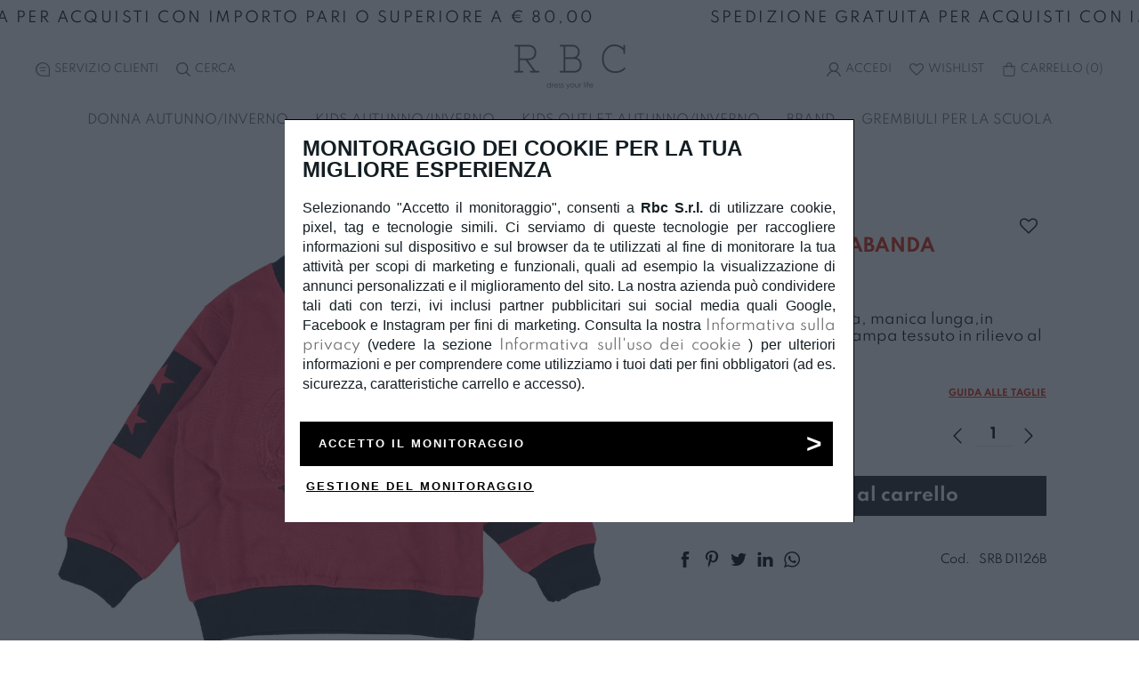

--- FILE ---
content_type: text/html; charset=UTF-8
request_url: https://rbcdress.com/it/felpa-bimbo-sarabanda_41113.html/
body_size: 24544
content:
<!doctype html>
<html lang="it">
<head>
 

		
<meta charset="UTF-8">
<meta name="language" content="it">
<title>FELPA BIMBO SARABANDA</title>
<meta name="description" content="Felpa bimbo Sarabanda, manica lunga,in cotone, girocollo, con stampa  tessuto in rilievo al petto. DISPONIBILIT&Agrave; LIMITATA - Prezzo &euro; 13,25">
<meta name="format-detection" content="telephone=no">
<meta property="og:title" content="FELPA BIMBO SARABANDA">
<meta property="og:description" content="FELPA BIMBO SARABANDA">
<meta property="og:url" content="https://rbcdress.com/it/felpa-bimbo-sarabanda_41113.html/">
<meta property="og:image:type" content="image/jpeg">
<meta property="og:image" content="https://rbcdress.com/contents/images/settings/logoquadrato.png">
<meta property="og:type" content="website" >
<link rel="apple-touch-icon" sizes="57x57" href="/contents/favicon/images/icons/apple-icon-57x57.png?_=267">
<link rel="apple-touch-icon" sizes="60x60" href="/contents/favicon/images/icons/apple-icon-60x60.png?_=267">
<link rel="apple-touch-icon" sizes="72x72" href="/contents/favicon/images/icons/apple-icon-72x72.png?_=267">
<link rel="apple-touch-icon" sizes="76x76" href="/contents/favicon/images/icons/apple-icon-76x76.png?_=267">
<link rel="apple-touch-icon" sizes="114x114" href="/contents/favicon/images/icons/apple-icon-114x114.png?_=267">
<link rel="apple-touch-icon" sizes="120x120" href="/contents/favicon/images/icons/apple-icon-120x120.png?_=267">
<link rel="apple-touch-icon" sizes="144x144" href="/contents/favicon/images/icons/apple-icon-144x144.png?_=267">
<link rel="apple-touch-icon" sizes="152x152" href="/contents/favicon/images/icons/apple-icon-152x152.png?_=267">
<link rel="apple-touch-icon" sizes="180x180" href="/contents/favicon/images/icons/apple-icon-180x180.png?_=267">
<link rel="icon" type="image/png" sizes="192x192"  href="/contents/favicon/images/icons/android-icon-192x192.png?_=267">
<link rel="icon" type="image/png" sizes="32x32" href="/contents/favicon/images/icons/favicon-32x32.png?_=267">
<link rel="icon" type="image/png" sizes="96x96" href="/contents/favicon/images/icons/favicon-96x96.png?_=267">
<link rel="icon" type="image/png" sizes="16x16" href="/contents//favicon/images/icons/favicon-16x16.png?_=267">
<link rel="manifest" href="/contents/favicon/manifest.json?_=267">
<meta name="msapplication-TileColor" content="#000000">
<meta name="msapplication-TileImage" content="/contents/favicon/images/icons/ms-icon-144x144.png?_=267">
<meta name="theme-color" content="#000000">
<link rel="canonical" href="https://rbcdress.com/it/felpa-bimbo-sarabanda_41113.html/">
<link rel="alternate" hreflang="it" href="https://rbcdress.com/it/felpa-bimbo-sarabanda_41113.html/" >
<link rel="alternate" hreflang="x-default" href="https://rbcdress.com/it/felpa-bimbo-sarabanda_41113.html/">
<meta name="viewport" content="width=device-width, initial-scale=1, shrink-to-fit=no,maximum-scale=5,user-scalable=no">
<link rel="preconnect" href="https://connect.facebook.net">
<link rel="preconnect" href="https://www.google-analytics.com">
<link rel="preconnect" href="https://www.googletagmanager.com/">
<link rel="preconnect" href="https://medulamedia.fra1.cdn.digitaloceanspaces.com">




<link rel="preload" as="font" href="/contents/fonts/medulamanager/01/medulamanager.woff" crossorigin>
<link rel="prefetch"  href="/cdn-cgi/scripts/5c5dd728/cloudflare-static/email-decode.min.js">

<meta name="triggermax" content="maxxx">

<link rel="preload" as="style" href="/contents/css/css.complete.top-267.css">

<link rel="preload" as="style"  href="https://beta-frontend.medula.it/css/1768773127/rbcdress.com/YToxOntpOjA7czoxOiI5Ijt9/modulidedicati.css">
<link rel="preload" as="style"  href="/contents/css/css.complete.bot-267.css">

<!--
<link rel="stylesheet" type="text/css" href="/contents/css/css.complete.top-267.css?_=1768773127" >
<link rel="stylesheet" type="text/css"  href="https://beta-frontend.medula.it/css/1768773127/rbcdress.com/YToxOntpOjA7czoxOiI5Ijt9/modulidedicati.css?_=2671768773127" >
<link rel="stylesheet" type="text/css"  type="text/css" href="/contents/css/css.complete.bot-267.css?_=1768773127" >
<link rel="preload" as="script" href="/contents/js/js.complete-267.js?_=1768773127" onload="this.setAttribute('data-loadpreload','load');" data-loadpreload="unload" data-csspreload>
<link rel="preload" as="script" href="https://beta-frontend.medula.it/js/1768773127/rbcdress.com/YToxOntpOjA7czoxOiI5Ijt9/modulidedicati.js" onload="this.setAttribute('data-loadpreload','load')" data-loadpreload="unload" data-jspreload>
<meta name="triggermax" content="maxxx"> -->
<link rel="preload" as="script" href="/contents/js/js.complete-267.js">


   
     
<script>
    (function(h,o,t,j,a,r){
        h.hj=h.hj||function(){(h.hj.q=h.hj.q||[]).push(arguments)};
        h._hjSettings={hjid:2542639,hjsv:6};
        a=o.getElementsByTagName('head')[0];
        r=o.createElement('script');r.async=1;
        r.src=t+h._hjSettings.hjid+j+h._hjSettings.hjsv;
        a.appendChild(r);
    })(window,document,'https://static.hotjar.com/c/hotjar-','.js?sv=');
</script>
   
   
   
  
  
</head><body class=" id678 lit" data-versionfw="267">
			
 <!-- Google Tag Manager (noscript) -->
<noscript><iframe src="https://www.googletagmanager.com/ns.html?id=GTM-KRWNM8T"
height="0" width="0" style="display:none;visibility:hidden"></iframe></noscript>
<!-- End Google Tag Manager (noscript) -->
<div id="loading" style="display:block;left:0px; width:100vw;height:100%;z-index:100000000;background-color: #FBFBFB;position: fixed;background-image: url(/contents/images/loading.svg);background-repeat: no-repeat;background-position: center;"></div>

<div id="triggerfixed"></div>

<main id="main" >
<div class="fl flrow w100">
<header class="flcol header w100  " >

<div class="mod21 marquee-wrapper contain">
    
    <div data-speed="20" class="marquee-line" style="background:; color:; font-size:px;">
        <div class="marquee-a" style="animation-name: marquee1; animation-timing-function: linear; animation-iteration-count: infinite; animation-duration: 38.4s; animation-delay: -19.2s; text-transform: uppercase;">
            <div class="marquee-unit" style="line-height:px">SPEDIZIONE GRATUITA PER ACQUISTI CON IMPORTO PARI O SUPERIORE A € 80,00</div>
            <div class="marquee-unit" style="line-height:px" ></div>
            <div class="marquee-unit" style="line-height:px"></div>
        </div>
        <div class="marquee-b" style="animation-name: marquee2; animation-timing-function: linear; animation-iteration-count: infinite; animation-duration: 38.4s;">
            <div class="marquee-unit" style="line-height:px">SPEDIZIONE GRATUITA PER ACQUISTI CON IMPORTO PARI O SUPERIORE A € 80,00</div>
            <div class="marquee-unit"  style="line-height:px"></div>
            <div class="marquee-unit"  style="line-height:px"></div>
        </div>
    </div>
</div>
	
<div class="side-menu ">
<ul class="nav-tools ntl  ">
								 <li>
				<a href="javascript:void(0)" onclick="$(this).next().toggleClass('active');" aria-label="Customer care"><i class="medula-contact2"></i><span class="notmobile"><x-tr data-glossario='1'>Servizio Clienti</x-tr></span></a>				 
				   <ul class="customer-service" >
					   <li class="mobile-only"><x-tr data-glossario='1'>Servizio Clienti</x-tr> <a href="javascript:void(0);" onclick="$(this).parent().parent().toggleClass('active');" aria-label="Customer care"><i class="medula-x"></i></a></li>
						 					   <li><a data-sendwhatsapp="+393663354907&amp;text=Dal sito web" href="javascript:void(0)" name="Whatsapp" title="Whatsapp" onclick="fbq('track', 'Contact');"><i class="medula-whatsapp"></i><x-tr data-glossario='2'>Scrivici con WhatsApp</x-tr></a></li>
						 					  					   <li><a href="/cdn-cgi/l/email-protection#1e777078715e6c7c7d7a6c7b6d6d307d7173" onclick="fbq('track', 'Contact');"><i class="medula-email"></i><x-tr data-glossario='3'>Inviaci una e-mail</x-tr></a></li>
                                                					</ul>
				 </li>
				 								<li class="nav_search_bt"><a href="javascript:void(0)" class="mvt" onclick="$('.main-nav').slideUp();$('.searchengine-wrap').slideDown();$('article').fadeOut(); $('.searchengine-results').fadeIn();$('[data-search=input]').focus();$('.footer').fadeOut();" aria-label="Search"><i class="medula-search2"></i><div><span class="notmobile"><x-tr data-glossario='4'>Cerca</x-tr></span></div></a></li>
								<li class="nav_lingua_bt" style="display:none;">
				 <div class=" slimest tal">
<select class="w100" onchange="window.location=this.value;">
														<option class="opt-Italiano" value="/it/felpa-bimbo-sarabanda_41113.html/" selected>Italiano</optionid>
									</select>
				 </div>
				 </li>
      </ul>

			 <ul class="nav-tools ntr " data-navbarutente >
			 
	<li style="display: none" data-menuloginutente="true"><a href="javascript:void(0);"  onclick="$(this).next().toggleClass('active');  $(this).parent().parent().toggleClass('active');"><i class="medula-account"></i> <span class="notmobile" data-nomeutente>{{Nome}}</span></a>
		   <ul class="account-menu">
		   <li class="mobile-only"><x-tr data-glossario='8'>Salve</x-tr> <span data-nomeutente></span> <a href="javascript:void(0);" onclick="$(this).parent().parent().toggleClass('active'); $(this).parent().parent().parent().parent().toggleClass('active');"  aria-label="Show menu"><i class="medula-x"></i></a></li>
		   <li><a href="javascript:void(0);" data-stepecommerce="Areariservata"><x-tr data-glossario='9'>Il mio account</x-tr></a></li>
		   <li><a href="javascript:void(0)" data-stepecommerce="Logout" class="mvt" ><div><span class="logout"><x-tr data-glossario='10'>Disconnetti</x-tr></span></div></a></li>
		</ul>
	</li>	

<li class="nav_login_bt" style="display: none" data-menuloginutente="false">
<a href="javascript:void(0)" class="mvt" data-commandmenu="mycart" data-menulogin aria-label="Login">
<i class="medula-account"></i>
<div><span class="notmobile"><x-tr data-glossario='5'>Accedi</x-tr></span></div>
</a>
</li>
<li class="nav_wish_bt"><a href="javascript:void(0)" data-stepecommerce="Wishlist" class="mvt2" aria-label="Wishlist"><i class="medula-bookmark-o"></i><div><span class="notmobile"><x-tr data-glossario='5'>Wishlist</x-tr></span></div></a></li>
				 				 <li class="nav_bag_bt"><a href="javascript:void(0)" class="mvt2" data-commandmenu="mycart2" data-menucarrelloriepilogo aria-label="Shopping bag"><i class="medula-shoppingbag"></i><div><span class="notmobile"><x-tr data-glossario='7'>Carrello</x-tr> (</span><span  data-quantitacarello>0</span><span class="notmobile">)</span></div></a></li> 
				 	  
				  
	
	
      </ul>
</div><div class="flrow flcent flmid head" >
<a class="menutoggle"></a>
<a href="https://rbcdress.com/" aria-label="Homepage" id="logo">
<picture>
<source  media="(min-width: 1366px)" type="image/webp"  srcset="/contents/images/settings/logodesktop/logoorizzontale.png.webp">
<source  media="(min-width: 990px)" type="image/webp"  srcset="/contents/images/settings/logotablet/logoorizzontale.png.webp">
<source  media="(min-width: 1px)" type="image/webp"  srcset="/contents/images/settings/logomobile/logoorizzontale.png.webp">
<img src="/contents/images/settings/logoorizzontale.png?_=1" alt="Logo" class="lazy">
</picture>

</a>
</div>
<div id="overlaymelide"><a href="javascript:void(0)" class="chiudimenu" onclick="$.chiudiMenu();"><i class="medula-x"></i></a></div>

<nav class="flcol menumobile menuoff main-nav-cont abc">

<div class="flrow flcent flmid h100 main-nav w100">
<div class=" navc"><a href="javascript:void(0)" rel="" class="  " onclick="$(this).next().removeClass('hidden visuallyhidden');" data-cont="" data-commandmenu="">DONNA AUTUNNO/INVERNO</a>
<div class="flrow fltop submenu hidden visuallyhidden">
<div class="submenu-content">
<a href="javascript:void(0);" class="mobile-only back-1st" onclick="$(this).parent().parent().addClass('hidden visuallyhidden');"><i class="medula-freccia-dx"></i>&nbsp;<x-tr data-glossario='33'><p>Indietro</p></x-tr></a>
	
    <div class="">
	<ul>
							  <li ><a href="/it/donna/" rel="" class="  " onclick="" data-cont=""data-commandmenu=""><span>Tutti i prodotti</span></a>
			  		
	    		<ul>
		    							  <li ><a href="/it/collezione-donna-accessori/"  rel="" class="  " onclick="" data-cont="" data-commandmenu="">Accessori</a>
			  										  <li ><a href="/it/collezione-donna-cappotti-giubbini-gilet/"  rel="" class="  " onclick="" data-cont="" data-commandmenu="">Cappotti, giubbotti e gilet</a>
			  										  <li ><a href="/it/collezione-donna-completi-tute-vestiti/"  rel="" class="  " onclick="" data-cont="" data-commandmenu="">Completi, tute e vestiti</a>
			  										  <li ><a href="/it/collezione-donna-felpe-maglie-camicie/"  rel="" class="  " onclick="" data-cont="" data-commandmenu="">Felpe, maglie e camicie</a>
			  										  <li ><a href="/it/collezione-donna-gonne-shorts/"  rel="" class="  " onclick="" data-cont="" data-commandmenu="">Gonne e shorts</a>
			  										  <li ><a href="/it/collezione-donna-pantaloni-leggins/"  rel="" class="  " onclick="" data-cont="" data-commandmenu="">Pantaloni e leggings</a>
			  			
		  
		</ul>
		
	  
	  
	  </li>
	</ul>
	</div>
	
		</div>
</div>
    </div>
<div class=" navc"><a href="javascript:void(0)" rel="" class="  " onclick="$(this).next().removeClass('hidden visuallyhidden');" data-cont="" data-commandmenu="">KIDS AUTUNNO/INVERNO</a>
<div class="flrow fltop submenu hidden visuallyhidden">
<div class="submenu-content">
<a href="javascript:void(0);" class="mobile-only back-1st" onclick="$(this).parent().parent().addClass('hidden visuallyhidden');"><i class="medula-freccia-dx"></i>&nbsp;<x-tr data-glossario='33'><p>Indietro</p></x-tr></a>
	
    <div class="">
	<ul>
							  <li ><a href="/it/collezioni/autunno-inverno/neonata-0-30-mesi-ai/" rel="" class="  " onclick="" data-cont=""data-commandmenu=""><span>Neonata 0-30 mesi</span></a>
			  		
	    		<ul>
		    							  <li ><a href="/it/collezioni/autunno-inverno/neonata-0-30-mesi-ai/accessori/"  rel="" class="  " onclick="" data-cont="" data-commandmenu="">Accessori</a>
			  										  <li ><a href="/it/collezioni/autunno-inverno/neonata-0-30-mesi-ai/completi/"  rel="" class="  " onclick="" data-cont="" data-commandmenu="">Completi e tute</a>
			  										  <li ><a href="/it/collezioni/autunno-inverno/neonata-0-30-mesi-ai/gonne-e-shorts/"  rel="" class="  " onclick="" data-cont="" data-commandmenu="">Gonne e shorts</a>
			  										  <li ><a href="/it/collezioni/autunno-inverno/neonata-0-30-mesi-ai/pantaloni-e-leggings/"  rel="" class="  " onclick="" data-cont="" data-commandmenu="">Pantaloni e leggings</a>
			  										  <li ><a href="/it/collezioni/autunno-inverno/neonata-0-30-mesi-ai/vestitini/"  rel="" class="  " onclick="" data-cont="" data-commandmenu="">Vestiti</a>
			  										  <li ><a href="/it/collezioni/autunno-inverno/neonata-0-30-mesi-ai/cappotti-giubbini-e-gilet/"  rel="" class="  " onclick="" data-cont="" data-commandmenu="">Cappotti, giubbini e gilet</a>
			  										  <li ><a href="/it/collezioni/autunno-inverno/neonata-0-30-mesi-ai/felpe-maglie-e-camicie/"  rel="" class="  " onclick="" data-cont="" data-commandmenu="">Felpe, maglie e camicie</a>
			  										  <li ><a href="/it/collezioni/autunno-inverno/neonata-0-30-mesi-ai/pagliaccetti-e-tutine/"  rel="" class="  " onclick="" data-cont="" data-commandmenu="">Pagliaccetti e tutine</a>
			  										  <li ><a href="/it/collezioni/autunno-inverno/neonata-0-30-mesi-ai/tshirt/"  rel="" class="  " onclick="" data-cont="" data-commandmenu="">T-shirts e polo</a>
			  										  <li ><a href="javascript:void(0)"  rel="" class="  " onclick="" data-cont="" data-commandmenu=""></a>
			  										  <li ><a href="javascript:void(0)"  rel="" class="  " onclick="" data-cont="" data-commandmenu=""></a>
			  										  <li ><a href="/it/collezioni/autunno-inverno/neonata-0-30-mesi-ai/"  rel="" class="  " onclick="" data-cont="" data-commandmenu="">Tutti i prodotti</a>
			  			
		  
		</ul>
		
	  
	  
	  </li>
	</ul>
	</div>
	
	    <div class="">
	<ul>
							  <li ><a href="/it/collezioni/autunno-inverno/neonato-0-30-mesi-ai/" rel="" class="  " onclick="" data-cont=""data-commandmenu=""><span>Neonato 0-30 mesi</span></a>
			  		
	    		<ul>
		    							  <li ><a href="/it/collezioni/autunno-inverno/neonato-0-30-mesi-ai/accessori/"  rel="" class="  " onclick="" data-cont="" data-commandmenu="">Accessori</a>
			  										  <li ><a href="/it/collezioni/autunno-inverno/neonato-0-30-mesi-ai/completi/"  rel="" class="  " onclick="" data-cont="" data-commandmenu="">Completi e tute</a>
			  										  <li ><a href="/it/collezioni/autunno-inverno/neonato-0-30-mesi-ai/pagliaccetti-e-tutine/"  rel="" class="  " onclick="" data-cont="" data-commandmenu="">Pagliaccetti e tutine</a>
			  										  <li ><a href="/it/collezioni/autunno-inverno/neonato-0-30-mesi-ai/tshirt-e-polo/"  rel="" class="  " onclick="" data-cont="" data-commandmenu="">T-shirts e polo</a>
			  										  <li ><a href="/it/collezioni/outlet-autunno-inverno/neonato-0-30-mesi-oai/cappotti-giubbini-e-gilet/"  rel="" class="  " onclick="" data-cont="" data-commandmenu="">Cappotti, giubbini e gilet</a>
			  										  <li ><a href="/it/collezioni/autunno-inverno/neonato-0-30-mesi-ai/felpe-maglie-e-camicie/"  rel="" class="  " onclick="" data-cont="" data-commandmenu="">Felpe, maglie e camicie</a>
			  										  <li ><a href="/it/collezioni/autunno-inverno/neonato-0-30-mesi-ai/pantaloni-e-jeans/"  rel="" class="  " onclick="" data-cont="" data-commandmenu="">Pantaloni e jeans</a>
			  										  <li ><a href="javascript:void(0)"  rel="" class="  " onclick="" data-cont="" data-commandmenu=""></a>
			  										  <li ><a href="javascript:void(0)"  rel="" class="  " onclick="" data-cont="" data-commandmenu=""></a>
			  										  <li ><a href="/it/collezioni/autunno-inverno/neonato-0-30-mesi-ai/"  rel="" class=" bold viola" onclick="" data-cont="" data-commandmenu="">Tutti i prodotti</a>
			  			
		  
		</ul>
		
	  
	  
	  </li>
	</ul>
	</div>
	
	    <div class="">
	<ul>
							  <li ><a href="/it/collezioni/autunno-inverno/bambina-3-7-anni-ai/" rel="" class="  " onclick="" data-cont=""data-commandmenu=""><span>Bambina 3-7 anni</span></a>
			  		
	    		<ul>
		    							  <li ><a href="/it/collezioni/autunno-inverno/bambina-3-7-anni-ai/accessori/"  rel="" class=" bold " onclick="" data-cont="" data-commandmenu="">Accessori</a>
			  										  <li ><a href="/it/collezioni/autunno-inverno/bambina-3-7-anni-ai/completi/"  rel="" class="  " onclick="" data-cont="" data-commandmenu="">Completi e tute</a>
			  										  <li ><a href="/it/collezioni/autunno-inverno/bambina-3-7-anni-ai/gonne-e-shorts/"  rel="" class="  " onclick="" data-cont="" data-commandmenu="">Gonne e shorts</a>
			  										  <li ><a href="/it/collezioni/autunno-inverno/bambina-3-7-anni-ai/tshirts-e-polo/"  rel="" class="  " onclick="" data-cont="" data-commandmenu="">T-shirts e polo</a>
			  										  <li ><a href="/it/collezioni/autunno-inverno/bambina-3-7-anni-ai/cappotti-giubbini-e-gilet/"  rel="" class="  " onclick="" data-cont="" data-commandmenu="">Cappotti, giubbini e gilet</a>
			  										  <li ><a href="/it/collezioni/autunno-inverno/bambina-3-7-anni-ai/felpe-maglie-e-camicie/"  rel="" class="  " onclick="" data-cont="" data-commandmenu="">Felpe, maglie e camicie</a>
			  										  <li ><a href="/it/collezioni/autunno-inverno/bambina-3-7-anni-ai/pantaloni-e-leggings/"  rel="" class="  " onclick="" data-cont="" data-commandmenu="">Pantaloni e leggings</a>
			  										  <li ><a href="/it/collezioni/autunno-inverno/bambina-3-7-anni-ai/vestiti/"  rel="" class="  " onclick="" data-cont="" data-commandmenu="">Vestiti</a>
			  										  <li ><a href="javascript:void(0)"  rel="" class="  " onclick="" data-cont="" data-commandmenu=""></a>
			  										  <li ><a href="javascript:void(0)"  rel="" class="  " onclick="" data-cont="" data-commandmenu=""></a>
			  										  <li ><a href="/it/collezioni/autunno-inverno/bambina-3-7-anni-ai/"  rel="" class="  " onclick="" data-cont="" data-commandmenu="">Tutti i prodotti</a>
			  			
		  
		</ul>
		
	  
	  
	  </li>
	</ul>
	</div>
	
	    <div class="">
	<ul>
							  <li ><a href="/it/collezioni/autunno-inverno/bambino-3-7-anni-ai/" rel="" class="  " onclick="" data-cont=""data-commandmenu=""><span>Bambino 3-7 anni</span></a>
			  		
	    		<ul>
		    							  <li ><a href="/it/collezioni/autunno-inverno/bambino-3-7-anni-ai/accessori/"  rel="" class="  " onclick="" data-cont="" data-commandmenu="">Accessori</a>
			  										  <li ><a href="/it/collezioni/autunno-inverno/bambino-3-7-anni-ai/completi/"  rel="" class="  " onclick="" data-cont="" data-commandmenu="">Completi e tute</a>
			  										  <li ><a href="/it/collezioni/autunno-inverno/bambino-3-7-anni-ai/pantaloni-e-jeans/"  rel="" class="  " onclick="" data-cont="" data-commandmenu="">Pantaloni e jeans</a>
			  										  <li ><a href="/it/collezioni/autunno-inverno/bambino-3-7-anni-ai/cappotti-giubbini-e-gilet/"  rel="" class="  " onclick="" data-cont="" data-commandmenu="">Cappotti, giubbini e gilet</a>
			  										  <li ><a href="/it/collezioni/autunno-inverno/bambino-3-7-anni-ai/felpe-maglie-e-camicie/"  rel="" class="  " onclick="" data-cont="" data-commandmenu="">Felpe, maglie e camicie</a>
			  										  <li ><a href="/it/collezioni/autunno-inverno/bambino-3-7-anni-ai/tshirt-e-polo/"  rel="" class="  " onclick="" data-cont="" data-commandmenu="">T-shirts e polo</a>
			  										  <li ><a href="javascript:void(0)"  rel="" class="  " onclick="" data-cont="" data-commandmenu=""></a>
			  										  <li ><a href="javascript:void(0)"  rel="" class="  " onclick="" data-cont="" data-commandmenu=""></a>
			  										  <li ><a href="/it/collezioni/autunno-inverno/bambino-3-7-anni-ai/"  rel="" class="  " onclick="" data-cont="" data-commandmenu="">Tutti i prodotti</a>
			  			
		  
		</ul>
		
	  
	  
	  </li>
	</ul>
	</div>
	
	    <div class="">
	<ul>
							  <li ><a href="/it/collezioni/autunno-inverno/ragazza-8-16-anni-ai/" rel="" class="  " onclick="" data-cont=""data-commandmenu=""><span>Ragazza 8-16 anni</span></a>
			  		
	    		<ul>
		    							  <li ><a href="/it/collezioni/autunno-inverno/ragazza-8-16-anni-ai/accessori/"  rel="" class="  " onclick="" data-cont="" data-commandmenu="">Accessori</a>
			  										  <li ><a href="/it/collezioni/autunno-inverno/ragazza-8-16-anni-ai/completi/"  rel="" class="  " onclick="" data-cont="" data-commandmenu="">Completi e tute</a>
			  										  <li ><a href="/it/collezioni/autunno-inverno/ragazza-8-16-anni-ai/gonne-e-shorts/"  rel="" class="  " onclick="" data-cont="" data-commandmenu="">Gonne e shorts</a>
			  										  <li ><a href="/it/collezioni/outlet-autunno-inverno/ragazza-8-16-anni-oai/tshirt/"  rel="" class="  " onclick="" data-cont="" data-commandmenu="">T-shirts e polo</a>
			  										  <li ><a href="/it/collezioni/autunno-inverno/ragazza-8-16-anni-ai/cappotti-giubbini-e-gilet/"  rel="" class="  " onclick="" data-cont="" data-commandmenu="">Cappotti, giubbini e gilet</a>
			  										  <li ><a href="/it/collezioni/autunno-inverno/ragazza-8-16-anni-ai/felpe-maglie-e-camicie/"  rel="" class="  " onclick="" data-cont="" data-commandmenu="">Felpe, maglie e camicie</a>
			  										  <li ><a href="/it/collezioni/autunno-inverno/ragazza-8-16-anni-ai/pantaloni-e-leggings/"  rel="" class="  " onclick="" data-cont="" data-commandmenu="">Pantaloni e leggings</a>
			  										  <li ><a href="/it/collezioni/autunno-inverno/ragazza-8-16-anni-ai/vestiti/"  rel="" class="  " onclick="" data-cont="" data-commandmenu="">Vestiti</a>
			  										  <li ><a href="javascript:void(0)"  rel="" class="  " onclick="" data-cont="" data-commandmenu=""></a>
			  										  <li ><a href="javascript:void(0)"  rel="" class="  " onclick="" data-cont="" data-commandmenu=""></a>
			  										  <li ><a href="/it/collezioni/autunno-inverno/ragazza-8-16-anni-ai/"  rel="" class="  " onclick="" data-cont="" data-commandmenu="">Tutti i prodotti</a>
			  			
		  
		</ul>
		
	  
	  
	  </li>
	</ul>
	</div>
	
	    <div class="">
	<ul>
							  <li ><a href="/it/collezioni/autunno-inverno/ragazzo-8-16-anni-ai/" rel="" class="  " onclick="" data-cont=""data-commandmenu=""><span>Ragazzo 8-16 anni</span></a>
			  		
	    		<ul>
		    							  <li ><a href="/it/collezioni/autunno-inverno/ragazzo-8-16-anni-ai/accessori/"  rel="" class="  " onclick="" data-cont="" data-commandmenu="">Accessori</a>
			  										  <li ><a href="/it/collezioni/autunno-inverno/ragazzo-8-16-anni-ai/completi/"  rel="" class="  " onclick="" data-cont="" data-commandmenu="">Completi e tute</a>
			  										  <li ><a href="/it/collezioni/autunno-inverno/ragazzo-8-16-anni-ai/pantaloni-e-jeans/"  rel="" class="  " onclick="" data-cont="" data-commandmenu="">Pantaloni e jeans</a>
			  										  <li ><a href="/it/collezioni/autunno-inverno/ragazzo-8-16-anni-ai/cappotti-giubbini-e-gilet/"  rel="" class="  " onclick="" data-cont="" data-commandmenu="">Cappotti, giubbini e gilet</a>
			  										  <li ><a href="/it/collezioni/autunno-inverno/ragazzo-8-16-anni-ai/felpe-maglia-e-camicie/"  rel="" class="  " onclick="" data-cont="" data-commandmenu="">Felpe, maglie e camicie</a>
			  										  <li ><a href="/it/collezioni/autunno-inverno/ragazzo-8-16-anni-ai/tshirt-e-polo/"  rel="" class="  " onclick="" data-cont="" data-commandmenu="">T-shirts e polo</a>
			  										  <li ><a href="javascript:void(0)"  rel="" class="  " onclick="" data-cont="" data-commandmenu=""></a>
			  										  <li ><a href="javascript:void(0)"  rel="" class="  " onclick="" data-cont="" data-commandmenu=""></a>
			  										  <li ><a href="/it/collezioni/autunno-inverno/ragazzo-8-16-anni-ai/"  rel="" class="  " onclick="" data-cont="" data-commandmenu="">Tutti i prodotti</a>
			  			
		  
		</ul>
		
	  
	  
	  </li>
	</ul>
	</div>
	
		</div>
</div>
    </div>
<div class=" navc"><a href="javascript:void(0)" rel="" class="  " onclick="$(this).next().removeClass('hidden visuallyhidden');" data-cont="" data-commandmenu="">KIDS OUTLET AUTUNNO/INVERNO</a>
<div class="flrow fltop submenu hidden visuallyhidden">
<div class="submenu-content">
<a href="javascript:void(0);" class="mobile-only back-1st" onclick="$(this).parent().parent().addClass('hidden visuallyhidden');"><i class="medula-freccia-dx"></i>&nbsp;<x-tr data-glossario='33'><p>Indietro</p></x-tr></a>
	
    <div class="">
	<ul>
							  <li ><a href="/it/collezioni/outlet-autunno-inverno/neonata-0-30-mesi-oai/" rel="" class="  " onclick="" data-cont=""data-commandmenu=""><span>Neonata 0-30 mesi</span></a>
			  		
	    		<ul>
		    							  <li ><a href="/it/collezioni/outlet-autunno-inverno/neonata-0-30-mesi-oai/accessori/"  rel="" class="  " onclick="" data-cont="" data-commandmenu="">Accessori</a>
			  										  <li ><a href="/it/collezioni/outlet-autunno-inverno/neonata-0-30-mesi-oai/tute-e-completi/"  rel="" class="  " onclick="" data-cont="" data-commandmenu="">Completi e tute</a>
			  										  <li ><a href="/it/collezioni/outlet-autunno-inverno/neonata-0-30-mesi-oai/gonne-e-shorts/"  rel="" class="  " onclick="" data-cont="" data-commandmenu="">Gonne e shorts</a>
			  										  <li ><a href="/it/collezioni/outlet-autunno-inverno/neonata-0-30-mesi-oai/pantaloni-e-leggings/"  rel="" class="  " onclick="" data-cont="" data-commandmenu="">Pantaloni e leggings</a>
			  										  <li ><a href="/it/collezioni/autunno-inverno/neonata-0-30-mesi-ai/vestitini-124/"  rel="" class="  " onclick="" data-cont="" data-commandmenu="">Vestiti</a>
			  										  <li ><a href="/it/collezioni/outlet-autunno-inverno/neonata-0-30-mesi-oai/cappotti-giubbini-e-gilet/"  rel="" class="  " onclick="" data-cont="" data-commandmenu="">Cappotti, giubbini e gilet</a>
			  										  <li ><a href="/it/collezioni/outlet-autunno-inverno/neonata-0-30-mesi-oai/felpe-maglie-e-camicie/"  rel="" class="  " onclick="" data-cont="" data-commandmenu="">Felpe, maglie e camicie</a>
			  										  <li ><a href="/it/collezioni/outlet-autunno-inverno/neonata-0-30-mesi-oai/pagliaccetti-e-tutine/"  rel="" class="  " onclick="" data-cont="" data-commandmenu="">Pagliaccetti e tutine</a>
			  										  <li ><a href="/it/collezioni/outlet-autunno-inverno/neonata-0-30-mesi-oai/tshirt/"  rel="" class="  " onclick="" data-cont="" data-commandmenu="">T-shirts e polo</a>
			  										  <li ><a href="javascript:void(0)"  rel="" class="  " onclick="" data-cont="" data-commandmenu=""></a>
			  										  <li ><a href="javascript:void(0)"  rel="" class="  " onclick="" data-cont="" data-commandmenu=""></a>
			  										  <li ><a href="/it/collezioni/outlet-autunno-inverno/neonata-0-30-mesi-oai/"  rel="" class="  " onclick="" data-cont="" data-commandmenu="">Tutti i prodotti</a>
			  			
		  
		</ul>
		
	  
	  
	  </li>
	</ul>
	</div>
	
	    <div class="">
	<ul>
							  <li ><a href="/it/outlet-autunno-inverno/neonato-0-30-mesi-oai/" rel="" class="  " onclick="" data-cont=""data-commandmenu=""><span>Neonato 0-30 mesi</span></a>
			  		
	    		<ul>
		    							  <li ><a href="/it/collezioni/outlet-autunno-inverno/neonato-0-30-mesi-oai/accessori/"  rel="" class="  " onclick="" data-cont="" data-commandmenu="">Accessori</a>
			  										  <li ><a href="/it/collezioni/outlet-autunno-inverno/neonato-0-30-mesi-oai/completi/"  rel="" class="  " onclick="" data-cont="" data-commandmenu="">Completi e tute</a>
			  										  <li ><a href="/it/collezioni/outlet-autunno-inverno/neonato-0-30-mesi-oai/pagliaccetti-e-tutine/"  rel="" class="  " onclick="" data-cont="" data-commandmenu="">Pagliaccetti e tutine</a>
			  										  <li ><a href="/it/collezioni/outlet-autunno-inverno/neonato-0-30-mesi-oai/tshirt-e-polo/"  rel="" class="  " onclick="" data-cont="" data-commandmenu="">T-shirts e polo</a>
			  										  <li ><a href="/it/collezioni/outlet-autunno-inverno/neonato/"  rel="" class="  " onclick="" data-cont="" data-commandmenu="">Cappotti, giubbini e gilet</a>
			  										  <li ><a href="/it/collezioni/outlet-autunno-inverno/neonato-0-30-mesi-oai/felpe-maglie-e-camicie/"  rel="" class="  " onclick="" data-cont="" data-commandmenu="">Felpe, maglie e camicie</a>
			  										  <li ><a href="/it/collezioni/outlet-autunno-inverno/neonato-0-30-mesi-oai/pantaloni-e-jeans/"  rel="" class="  " onclick="" data-cont="" data-commandmenu="">Pantaloni e jeans</a>
			  										  <li ><a href="javascript:void(0)"  rel="" class="  " onclick="" data-cont="" data-commandmenu=""></a>
			  										  <li ><a href="javascript:void(0)"  rel="" class="  " onclick="" data-cont="" data-commandmenu=""></a>
			  										  <li ><a href="/it/outlet-autunno-inverno/neonato-0-30-mesi-oai/"  rel="" class="  " onclick="" data-cont="" data-commandmenu="">Tutti i prodotti</a>
			  			
		  
		</ul>
		
	  
	  
	  </li>
	</ul>
	</div>
	
	    <div class="">
	<ul>
							  <li ><a href="/it/collezioni/outlet-autunno-inverno/bambina-3-7-anni-oai/" rel="" class="  " onclick="" data-cont=""data-commandmenu=""><span>Bambina 3-7 anni</span></a>
			  		
	    		<ul>
		    							  <li ><a href="/it/collezioni/outlet-autunno-inverno/bambina-3-7-anni-oai/accessori/"  rel="" class="  " onclick="" data-cont="" data-commandmenu="">Accessori</a>
			  										  <li ><a href="/it/outlet-autunno-inverno/bambina-3-7-anni-oai/tute-e-completi/"  rel="" class="  " onclick="" data-cont="" data-commandmenu="">Completi e tute</a>
			  										  <li ><a href="/it/collezioni/outlet-autunno-inverno/bambina-3-7-anni-oai/gonne-e-shorts/"  rel="" class="  " onclick="" data-cont="" data-commandmenu="">Gonne e shorts</a>
			  										  <li ><a href="/it/collezioni/outlet-autunno-inverno/bambina-3-7-anni-oai/tshirt/"  rel="" class="  " onclick="" data-cont="" data-commandmenu="">T-shirts e polo</a>
			  										  <li ><a href="/it/collezioni/outlet-autunno-inverno/bambina-3-7-anni-oai/cappotti-giubbini-e-gilet/"  rel="" class="  " onclick="" data-cont="" data-commandmenu="">Cappotti, giubbini e gilet</a>
			  										  <li ><a href="/it/collezioni/outlet-autunno-inverno/bambina-3-7-anni-oai/felpe-maglie-e-camicie/"  rel="" class="  " onclick="" data-cont="" data-commandmenu="">Felpe, maglie e camicie</a>
			  										  <li ><a href="/it/collezioni/outlet-autunno-inverno/bambina-3-7-anni-oai/pantaloni-e-leggings/"  rel="" class="  " onclick="" data-cont="" data-commandmenu="">Pantaloni e leggings</a>
			  										  <li ><a href="/it/collezioni/outlet-autunno-inverno/bambina-3-7-anni-oai/vestiti/"  rel="" class="  " onclick="" data-cont="" data-commandmenu="">Vestiti</a>
			  										  <li ><a href="javascript:void(0)"  rel="" class="  " onclick="" data-cont="" data-commandmenu=""></a>
			  										  <li ><a href="javascript:void(0)"  rel="" class="  " onclick="" data-cont="" data-commandmenu=""></a>
			  										  <li ><a href="/it/collezioni/outlet-autunno-inverno/bambina-3-7-anni-oai/"  rel="" class="  " onclick="" data-cont="" data-commandmenu="">Tutti i prodotti</a>
			  			
		  
		</ul>
		
	  
	  
	  </li>
	</ul>
	</div>
	
	    <div class="">
	<ul>
							  <li ><a href="/it/outlet-autunno-inverno/bambino-3-7-anni-oai/" rel="" class="  " onclick="" data-cont=""data-commandmenu=""><span>Bambino 3-7 anni</span></a>
			  		
	    		<ul>
		    							  <li ><a href="/it/collezioni/outlet-autunno-inverno/bambino-3-7-anni-oai/accessori/"  rel="" class="  " onclick="" data-cont="" data-commandmenu="">Accessori</a>
			  										  <li ><a href="/it/collezioni/outlet-autunno-inverno/bambino-3-7-anni-oai/completi/"  rel="" class="  " onclick="" data-cont="" data-commandmenu="">Completi e tute</a>
			  										  <li ><a href="/it/collezioni/outlet-autunno-inverno/bambino-3-7-anni-oai/pantaloni-e-jeans/"  rel="" class="  " onclick="" data-cont="" data-commandmenu="">Pantaloni e jeans</a>
			  										  <li ><a href="/it/collezioni/outlet-autunno-inverno/bambino-3-7-anni-oai/cappotti-giubbini-e-gilet/"  rel="" class="  " onclick="" data-cont="" data-commandmenu="">Cappotti, giubbini e gilet</a>
			  										  <li ><a href="/it/collezioni/outlet-autunno-inverno/bambino-3-7-anni-oai/felpe-maglie-e-camicie/"  rel="" class="  " onclick="" data-cont="" data-commandmenu="">Felpe, maglie e camicie</a>
			  										  <li ><a href="/it/collezioni/outlet-autunno-inverno/bambino-3-7-anni-oai/tshirt-e-polo/"  rel="" class="  " onclick="" data-cont="" data-commandmenu="">T-shirts e polo</a>
			  										  <li ><a href="javascript:void(0)"  rel="" class="  " onclick="" data-cont="" data-commandmenu=""></a>
			  										  <li ><a href="javascript:void(0)"  rel="" class="  " onclick="" data-cont="" data-commandmenu=""></a>
			  										  <li ><a href="/it/outlet-autunno-inverno/bambino-3-7-anni-oai/"  rel="" class="  " onclick="" data-cont="" data-commandmenu="">Tutti i prodotti</a>
			  			
		  
		</ul>
		
	  
	  
	  </li>
	</ul>
	</div>
	
	    <div class="">
	<ul>
							  <li ><a href="/it/outlet-autunno-inverno/ragazza-8-16-anni-oai/" rel="" class="  " onclick="" data-cont=""data-commandmenu=""><span>Ragazza 8-16 anni</span></a>
			  		
	    		<ul>
		    							  <li ><a href="/it/collezioni/outlet-autunno-inverno/ragazza-8-16-anni-oai/accessori/"  rel="" class="  " onclick="" data-cont="" data-commandmenu="">Accessori</a>
			  										  <li ><a href="/it/collezioni/outlet-autunno-inverno/ragazza-8-16-anni-oai/tute-e-completi/"  rel="" class="  " onclick="" data-cont="" data-commandmenu="">Completi e tute</a>
			  										  <li ><a href="/it/collezioni/outlet-autunno-inverno/ragazza-8-16-anni-oai/gonne-e-shorts/"  rel="" class="  " onclick="" data-cont="" data-commandmenu="">Gonne e shorts</a>
			  										  <li ><a href="/it/collezioni/outlet-autunno-inverno/ragazza-8-16-anni-oai/tshirt-153/"  rel="" class="  " onclick="" data-cont="" data-commandmenu="">T-shirts e polo</a>
			  										  <li ><a href="/it/collezioni/outlet-autunno-inverno/ragazza-8-16-anni-oai/cappotti-giubbini-e-gilet/"  rel="" class="  " onclick="" data-cont="" data-commandmenu="">Cappotti, giubbini e gilet</a>
			  										  <li ><a href="/it/collezioni/outlet-autunno-inverno/ragazza-8-16-anni-oai/felpe-maglie-e-camicie/"  rel="" class="  " onclick="" data-cont="" data-commandmenu="">Felpe, maglie e camicie</a>
			  										  <li ><a href="/it/collezioni/outlet-autunno-inverno/ragazza-8-16-anni-oai/pantaloni-e-leggings/"  rel="" class="  " onclick="" data-cont="" data-commandmenu="">Pantaloni e leggings</a>
			  										  <li ><a href="/it/collezioni/outlet-autunno-inverno/ragazza-8-16-anni-oai/vestiti/"  rel="" class="  " onclick="" data-cont="" data-commandmenu="">Vestiti</a>
			  										  <li ><a href="javascript:void(0)"  rel="" class="  " onclick="" data-cont="" data-commandmenu=""></a>
			  										  <li ><a href="javascript:void(0)"  rel="" class="  " onclick="" data-cont="" data-commandmenu=""></a>
			  										  <li ><a href="/it/outlet-autunno-inverno/ragazza-8-16-anni-oai/"  rel="" class="  " onclick="" data-cont="" data-commandmenu="">Tutti i prodotti</a>
			  			
		  
		</ul>
		
	  
	  
	  </li>
	</ul>
	</div>
	
	    <div class="">
	<ul>
							  <li ><a href="/it/collezioni/outlet-autunno-inverno/ragazzo-8-16-anni-oai/" rel="" class="  " onclick="" data-cont=""data-commandmenu=""><span>Ragazzo 8-16 anni</span></a>
			  		
	    		<ul>
		    							  <li ><a href="/it/collezioni/outlet-autunno-inverno/ragazzo-8-16-anni-oai/accessori/"  rel="" class="  " onclick="" data-cont="" data-commandmenu="">Accessori</a>
			  										  <li ><a href="/it/collezioni/outlet-autunno-inverno/ragazzo-8-16-anni-oai/completi/"  rel="" class="  " onclick="" data-cont="" data-commandmenu="">Completi e tute</a>
			  										  <li ><a href="/it/collezioni/outlet-autunno-inverno/ragazzo-8-16-anni-oai/pantaloni-e-jeans/"  rel="" class="  " onclick="" data-cont="" data-commandmenu="">Pantaloni e jeans</a>
			  										  <li ><a href="/it/collezioni/outlet-autunno-inverno/ragazzo-8-16-anni-oai/cappotti-giubbini-e-gilet/"  rel="" class="  " onclick="" data-cont="" data-commandmenu="">Cappotti, giubbini e gilet</a>
			  										  <li ><a href="/it/collezioni/outlet-autunno-inverno/ragazzo-8-16-anni-oai/felpe-maglie-e-camicie/"  rel="" class="  " onclick="" data-cont="" data-commandmenu="">Felpe, maglie e camicie</a>
			  										  <li ><a href="/it/collezioni/outlet-autunno-inverno/ragazzo-8-16-anni-oai/tshirt-e-polo/"  rel="" class="  " onclick="" data-cont="" data-commandmenu="">T-shirts e polo</a>
			  										  <li ><a href="javascript:void(0)"  rel="" class="  " onclick="" data-cont="" data-commandmenu=""></a>
			  										  <li ><a href="javascript:void(0)"  rel="" class="  " onclick="" data-cont="" data-commandmenu=""></a>
			  										  <li ><a href="/it/collezioni/outlet-autunno-inverno/ragazzo-8-16-anni-oai/"  rel="" class="  " onclick="" data-cont="" data-commandmenu="">Tutti i prodotti</a>
			  			
		  
		</ul>
		
	  
	  
	  </li>
	</ul>
	</div>
	
		</div>
</div>
    </div>
<div class=" navc"><a href="javascript:void(0)" rel="" class="  " onclick="$(this).next().removeClass('hidden visuallyhidden');" data-cont="" data-commandmenu="">BRAND</a>
<div class="flrow fltop submenu hidden visuallyhidden">
<div class="submenu-content">
<a href="javascript:void(0);" class="mobile-only back-1st" onclick="$(this).parent().parent().addClass('hidden visuallyhidden');"><i class="medula-freccia-dx"></i>&nbsp;<x-tr data-glossario='33'><p>Indietro</p></x-tr></a>
	
    <div class="">
	<ul>
							  <li ><a href="javascript:void(0)" rel="" class="  " onclick="" data-cont=""data-commandmenu=""><span>A-C</span></a>
			  		
	    		<ul>
		    							  <li ><a href="/it/marchi/artigli-22290/"  rel="" class="  " onclick="" data-cont="" data-commandmenu="">ARTIGLI</a>
			  										  <li ><a href="/it/marchi/aspen-polo-club/"  rel="" class="  " onclick="" data-cont="" data-commandmenu="">ASPEN POLO CLUB</a>
			  										  <li ><a href="/it/marchi/betty-fly/"  rel="" class="  " onclick="" data-cont="" data-commandmenu="">BETTY FLY</a>
			  										  <li ><a href="/it/marchi/calvin-klein/"  rel="" class="  " onclick="" data-cont="" data-commandmenu="">CALVIN KLEIN</a>
			  										  <li ><a href="/it/marchi/ciesse-piumini/"  rel="" class="  " onclick="" data-cont="" data-commandmenu="">CIESSE PIUMINI</a>
			  			
		  
		</ul>
		
	  
	  
	  </li>
	</ul>
	</div>
	
	    <div class="">
	<ul>
							  <li ><a href="javascript:void(0)" rel="" class="  " onclick="" data-cont=""data-commandmenu=""><span>D-F</span></a>
			  		
	    		<ul>
		    							  <li ><a href="/it/marchi/diesel/"  rel="" class="  " onclick="" data-cont="" data-commandmenu="">DIESEL</a>
			  										  <li ><a href="/it/marchi/dimensione-danza/"  rel="" class="  " onclick="" data-cont="" data-commandmenu="">DIMENSIONE DANZA</a>
			  										  <li ><a href="/it/marchi/disclaimer/"  rel="" class="  " onclick="" data-cont="" data-commandmenu="">DISCLAIMER</a>
			  										  <li ><a href="/it/marchi/dropseason2/"  rel="" class="  " onclick="" data-cont="" data-commandmenu="">DROP SEASON 2</a>
			  										  <li ><a href="/it/marchi/ducati-9174/"  rel="" class="  " onclick="" data-cont="" data-commandmenu="">DUCATI</a>
			  										  <li ><a href="/it/marchi/elisabettafranchi/"  rel="" class="  " onclick="" data-cont="" data-commandmenu="">ELISABETTA FRANCHI</a>
			  										  <li ><a href="/it/abbigliamento-bambini-armani-sconti,-prezzi-e-promozioni-|-rbcdress-abbigliamento-bambini-online-shop/"  rel="" class="  " onclick="" data-cont="" data-commandmenu="">EMPORIO ARMANI</a>
			  										  <li ><a href="/it/marchi/everlast/"  rel="" class="  " onclick="" data-cont="" data-commandmenu="">EVERLAST</a>
			  										  <li ><a href="/it/marchi/fila/"  rel="" class="  " onclick="" data-cont="" data-commandmenu="">FILA</a>
			  										  <li ><a href="/it/marchi/franklin-marshall-19521/"  rel="" class="  " onclick="" data-cont="" data-commandmenu="">FRANKLIN&MARSHALL</a>
			  			
		  
		</ul>
		
	  
	  
	  </li>
	</ul>
	</div>
	
	    <div class="">
	<ul>
							  <li ><a href="javascript:void(0)" rel="" class="  " onclick="" data-cont=""data-commandmenu=""><span>G-L</span></a>
			  		
	    		<ul>
		    							  <li ><a href="/it/marchi/gocce-di-mare/"  rel="" class="  " onclick="" data-cont="" data-commandmenu="">GOCCE DI MARE</a>
			  										  <li ><a href="/it/marchi/guess/"  rel="" class="  " onclick="" data-cont="" data-commandmenu="">GUESS</a>
			  										  <li ><a href="/it/marchi/hinnominate/"  rel="" class="  " onclick="" data-cont="" data-commandmenu="">HINNOMINATE</a>
			  										  <li ><a href="/it/marchi/icon/"  rel="" class="  " onclick="" data-cont="" data-commandmenu="">ICON</a>
			  										  <li ><a href="/it/marchi/ido/"  rel="" class="  " onclick="" data-cont="" data-commandmenu="">IDO</a>
			  										  <li ><a href="/it/marchi/kaos/"  rel="" class="  " onclick="" data-cont="" data-commandmenu="">KAOS</a>
			  										  <li ><a href="/it/marchi/jack-jones/"  rel="" class="  " onclick="" data-cont="" data-commandmenu="">JACK & JONES</a>
			  										  <li ><a href="/it/marchi/jeckerson/"  rel="" class="  " onclick="" data-cont="" data-commandmenu="">JECKERSON</a>
			  										  <li ><a href="/it/marchi/levi-s/"  rel="" class="  " onclick="" data-cont="" data-commandmenu="">LEVI'S</a>
			  			
		  
		</ul>
		
	  
	  
	  </li>
	</ul>
	</div>
	
	    <div class="">
	<ul>
							  <li ><a href="javascript:void(0)" rel="" class="  " onclick="" data-cont=""data-commandmenu=""><span>M-O</span></a>
			  		
	    		<ul>
		    							  <li ><a href="/it/marchi/mayoral/"  rel="" class="  " onclick="" data-cont="" data-commandmenu="">MAYORAL</a>
			  										  <li ><a href="/it/marchi/manila-grace/"  rel="" class="  " onclick="" data-cont="" data-commandmenu="">MANILA GRACE</a>
			  										  <li ><a href="/it/marchi/met/"  rel="" class="  " onclick="" data-cont="" data-commandmenu="">MET</a>
			  										  <li ><a href="/it/abbigliamento-bambini-name-it-sconti,-prezzi-e-promozioni-|-rubacuori-abbigliamento-bambini-online-shop/"  rel="" class="  " onclick="" data-cont="" data-commandmenu="">NAME IT</a>
			  										  <li ><a href="/it/marchi/only/"  rel="" class="  " onclick="" data-cont="" data-commandmenu="">ONLY</a>
			  			
		  
		</ul>
		
	  
	  
	  </li>
	</ul>
	</div>
	
	    <div class="">
	<ul>
							  <li ><a href="javascript:void(0)" rel="" class="  " onclick="" data-cont=""data-commandmenu=""><span>P-Z</span></a>
			  		
	    		<ul>
		    							  <li ><a href="/it/marchi/patrizia-sepe/"  rel="" class="  " onclick="" data-cont="" data-commandmenu="">PATRIZIA PEPE</a>
			  										  <li ><a href="/it/marchi/pyrex/"  rel="" class="  " onclick="" data-cont="" data-commandmenu="">PYREX</a>
			  										  <li ><a href="/it/marchi/puma/"  rel="" class="  " onclick="" data-cont="" data-commandmenu="">PUMA</a>
			  										  <li ><a href="/it/marchi/refrigiwear/"  rel="" class="  " onclick="" data-cont="" data-commandmenu="">REFRIGIWEAR</a>
			  										  <li ><a href="/it/marchi/replay/"  rel="" class="  " onclick="" data-cont="" data-commandmenu="">REPLAY</a>
			  										  <li ><a href="/it/marchi/richmond/"  rel="" class="  " onclick="" data-cont="" data-commandmenu="">RICHMOND</a>
			  										  <li ><a href="/it/marchi/roy-rogers/"  rel="" class="  " onclick="" data-cont="" data-commandmenu="">ROY ROGER'S</a>
			  										  <li ><a href="/it/marchi/sarabanda/"  rel="" class="  " onclick="" data-cont="" data-commandmenu="">SARABANDA</a>
			  										  <li ><a href="/it/marchi/suns/"  rel="" class="  " onclick="" data-cont="" data-commandmenu="">SUNS</a>
			  										  <li ><a href="/it/marchi/to-be-too/"  rel="" class="  " onclick="" data-cont="" data-commandmenu="">TO BE TOO</a>
			  										  <li ><a href="/it/marchi/tommy-hilfiger/"  rel="" class="  " onclick="" data-cont="" data-commandmenu="">TOMMY HILFIGER</a>
			  										  <li ><a href="/it/marchi/y-clu/"  rel="" class="  " onclick="" data-cont="" data-commandmenu="">Y-CLU'</a>
			  			
		  
		</ul>
		
	  
	  
	  </li>
	</ul>
	</div>
	
		</div>
</div>
    </div>
<div class=" navc"><a href="javascript:void(0)" rel="" class="  " onclick="$(this).next().removeClass('hidden visuallyhidden');" data-cont="" data-commandmenu="">GREMBIULI PER LA SCUOLA</a>
<div class="flrow fltop submenu hidden visuallyhidden">
<div class="submenu-content">
<a href="javascript:void(0);" class="mobile-only back-1st" onclick="$(this).parent().parent().addClass('hidden visuallyhidden');"><i class="medula-freccia-dx"></i>&nbsp;<x-tr data-glossario='33'><p>Indietro</p></x-tr></a>
	
    <div class="">
	<ul>
							  <li ><a href="javascript:void(0)" rel="" class="  " onclick="" data-cont=""data-commandmenu=""><span></span></a>
			  		
	    
	  
	  
	  </li>
	</ul>
	</div>
	
	    <div class="">
	<ul>
							  <li ><a href="javascript:void(0)" rel="" class="  " onclick="" data-cont=""data-commandmenu=""><span></span></a>
			  		
	    		<ul>
		    							  <li ><a href="/it/collezioni/grembiuli-per-la-scuola/grembiuli-asilo-bimbo/"  rel="" class="  " onclick="" data-cont="" data-commandmenu="">Grembiuli asilo bimba</a>
			  										  <li ><a href="/it/collezioni/grembiuli-per-la-scuola/grembiuli-asilo-bimbo-71/"  rel="" class="  " onclick="" data-cont="" data-commandmenu="">Grembiuli asilo bimbo</a>
			  										  <li ><a href="/it/collezioni/grembiuli-per-la-scuola/grembiuli-elementeri-bambina/"  rel="" class="  " onclick="" data-cont="" data-commandmenu="">Grembiuli elementari bambina</a>
			  										  <li ><a href="/it/collezioni/grembiuli-per-la-scuola/grembiuli-elementari-bambino/"  rel="" class="  " onclick="" data-cont="" data-commandmenu="">Grembiuli elementari bambino</a>
			  										  <li ><a href="/it/collezioni/grembiuli-per-la-scuola/accessori-scuola/"  rel="" class="  " onclick="" data-cont="" data-commandmenu="">Accessori scuola</a>
			  			
		  
		</ul>
		
	  
	  
	  </li>
	</ul>
	</div>
	
	    <div class="">
	<ul>
						  		<li ><a href="/it/collezioni/grembiuli-per-la-scuola/" rel="" class="  " onclick="" data-cont="">            
                         <picture>
      <source   data-srcset="/contents/menu/1751039803/159.webp"  type="image/webp">
      <img width="200" class=" ascent lazyload" data-src="/contents/menufb/1751039803/159.jpg"  src="[data-uri]" alt="">
  </picture>     
            </a>
			  		
	    		<ul>
		    							  <li ><a href="/it/collezioni/grembiuli-per-la-scuola/"  rel="" class="  " onclick="" data-cont="" data-commandmenu="">Guarda tutti i prodotti</a>
			  			
		  
		</ul>
		
	  
	  
	  </li>
	</ul>
	</div>
	
	    <div class="">
	<ul>
						  		<li ><a href="/it/collezioni/grembiuli-per-la-scuola/" rel="" class="  " onclick="" data-cont="">            
                         <picture>
      <source   data-srcset="/contents/menu/1751039803/160.webp"  type="image/webp">
      <img width="200" class=" ascent lazyload" data-src="/contents/menufb/1751039803/160.jpg"  src="[data-uri]" alt="">
  </picture>     
            </a>
			  		
	    
	  
	  
	  </li>
	</ul>
	</div>
	
	    <div class="">
	<ul>
						  		<li ><a href="/it/collezioni/grembiuli-per-la-scuola/" rel="" class="  " onclick="" data-cont="">            
                         <picture>
      <source   data-srcset="/contents/menu/1751039803/161.webp"  type="image/webp">
      <img width="200" class=" ascent lazyload" data-src="/contents/menufb/1751039803/161.jpg"  src="[data-uri]" alt="">
  </picture>     
            </a>
			  		
	    
	  
	  
	  </li>
	</ul>
	</div>
	
	    <div class="">
	<ul>
							  <li ><a href="javascript:void(0)" rel="" class="  " onclick="" data-cont=""data-commandmenu=""><span></span></a>
			  		
	    
	  
	  
	  </li>
	</ul>
	</div>
	
		</div>
</div>
    </div>

				
<div class="servizio-clienti menu-undercover">
<a href="javascript:void(0)"  ><x-tr data-glossario='68'><p>Servizio Clienti</p></x-tr></a>
<div class="flrow fltop submenu hidden visuallyhidden">
<div class="submenu-content">
  <a href="javascript:void(0);" class="mobile-only back-1st" onclick="$(this).parent().parent().addClass('hidden visuallyhidden');"><i class="medula-freccia-dx"></i>&nbsp;<x-tr data-glossario='33'><p>Indietro</p></x-tr></a>



  <div>
	<ul>
					   <li><a data-sendwhatsapp="+393663354907&amp;text=Dal sito web" href="javascript:void(0)" name="Whatsapp" title="Whatsapp" onclick="fbq('track', 'Contact');"><i class="medula-whatsapp"></i><x-tr data-glossario='2'>Scrivici con WhatsApp</x-tr></a></li>
							</ul>
</div>
             					    <div>
	<ul>
					   <li><a href="/cdn-cgi/l/email-protection#bfd6d1d9d0ffcddddcdbcddacccc91dcd0d2" onclick="fbq('track', 'Contact');"><i class="medula-email"></i><x-tr data-glossario='3'>Inviaci una e-mail</x-tr></a></li>
                        	</ul>
</div>
                                                


	</div>
</div>
</div>
<!--languagestart-->	
<div class="scegli-lingua menu-undercover link" style="display:none;">
<a href="javascript:void(0);" rel="follow" class=" " onclick="$(this).next().removeClass('hidden visuallyhidden');" data-cont="" data-commandmenu=""><x-tr data-glossario='327'>Lingua del sito</x-tr></a>
<div class="flrow fltop submenu">
<div class="submenu-content">
<a href="javascript:void(0);" class="mobile-only back-1st" onclick="$(this).parent().parent().addClass('hidden visuallyhidden');">
<i class="medula-freccia-dx"></i>&nbsp;<x-tr data-glossario="33"></x-tr>
</a>
													
	<div class="">
		<ul>
			<li>
				<a data-hreflang="1" href="/it/felpa-bimbo-sarabanda_41113.html/" rel="" class=" " onclick="" data-cont="" data-commandmenu="" selected><span>Italiano</span></a>	        </li>
		</ul>
	
	</div>
			
	
</div>
</div>
</div>	
	
	
	
<div class="scegli-lingua menu-undercover selector" style="display:none;">
<select class="w100 jj" onchange="window.location=this.value;">
														<option data value="/it/felpa-bimbo-sarabanda_41113.html/" selected>Italiano</option>
									</select>
</div>
<!--languageend-->
<div class="motore-ricerca menu-undercover"><a href="#"><x-tr data-glossario='4'>Cerca</x-tr></a></div>
</nav>
	 
<div class="flcol sidebox mycart2" data-contmenu="mycart2">
		 
<div class="fl flrow flcent mw1366 py5">
 <span> <x-tr data-glossario='11'>Riepilogo carrello</x-tr></span><a href="javascript:void(0)" onclick="$.chiudiMenu();"><i class="medula-x"></i></a>
</div>  
 <div class="h100 oa">
	 
	
<div class="flcol mw1280 w100 ma item_list car-mob py20" data-carrello="Carrello" data-tmp="riepilogocarrello">
  <div class="flrow w100 item_in_bag" data-carrellovuoto="Carrello" style="display:none; ">
   <x-tr data-glossario='12'>Il tuo carrello è vuoto</x-tr>
  </div>
</div>

</div>
	
	<div class="fx1 px20 pt40" data-riepilogocosticarrello>
		
	
<div class="flrow mb5 costi">
<div class="flrow fx1 tal"><x-tr data-glossario='13'>Totale prodotti</x-tr></div>
<div class="flrow fx1 fldx" data-totaleprodotti></div>
</div> 
<div class="flrow mb5 costi">
 	<div class="fx4 tal "><x-tr data-glossario='14'>Codice sconto</x-tr> <strong data-codicesconto></strong>
	</div>
	<div class="fx2 tar" data-sconto></div>
	</div>
<div class="flrow mb5 costi">
 	<div class="fx4 tal "><x-tr data-glossario='15'>Copuon</x-tr> <strong data-codicecoupon></strong>
	</div>
	<div class="fx2 tar" data-coupon></div>
	</div>
<div class="flrow mb5 costi">
<div class="fx3 tal "><x-tr data-glossario='164'>Spese di spedizione</x-tr><strong> <span data-testospedizione></span></strong> </div>
<div class="flrow fx2 tar fldx"><span data-spesespedizione ><x-tr data-glossario='264'>Da calcolare</x-tr></span></div>
</div>
<div class="flrow py10 my20 costi">     
<div class="flrow fx1 tal"><x-tr data-glossario='16'>Totale</x-tr></div>
<div class="flrow fx1 fldx"><b data-totalecompleto></b></div>
</div>
	</div>
	
<div class="flrow flmid flcent  pb0">
   <a href="javascript:void(0)" data-stepecommerce="Riepilogo" data-pulsantecheckout style="display:none; " class="med-bt bt-color-pieno-da-scuro-a-evidenza bt-font-default bt-shape-default bt-radius-default"><x-tr data-glossario='17'>Acquista</x-tr></a>

   <a href="javascript:void(0);" onclick="$.chiudiMenu();" class="med-bt bt-color-contorno-da-scuro-a-evidenza bt-font-small bt-shape-default bt-radius-default"><x-tr data-glossario='18'>Continua lo shopping</x-tr></a>
	 </div>
</div>


	 


<script data-cfasync="false" src="/cdn-cgi/scripts/5c5dd728/cloudflare-static/email-decode.min.js"></script><script type="text/html"  id="carrello">
  <div class="flrow w100 item_in_bag" style="display:none" data-carrelloelemento="{{Id}}">
  <div class="flcol fx1 tal car_img">
    <div class="etique"><span>Prodotto</span></div>
    <div class="valux"><img class="javascript:void(0);" src="{{Immagine}}" alt="{{Prodotto}}" title="{{Prodotto}}"></div>
  </div>
  <div class="flrow fx6 car-col">
        <div class="flcol fx5">
              <div class="flrow w100 flmid">
                  <div class="flcol fx2 tal car_dsc">
                    <div class="etique"><span>descrizione</span></div>
                    <div class="valux">
                        <h4>{{Prodotto}}</h4>
                    </div>
                  </div>

              </div>
              <div class="flrow w100 tal">
                <div class="flcol fx2 tal" data-carrelloelementocaratteristiche>

                </div>
                <div class="flcol fx3 tal"></div>
              
              </div>
        </div>
        <div class="flcol fx1 tac car-imp">
                  <div class="flcol fx1 tac car-qty">
                      <div class="etique"><span>unit&agrave;</span></div>
                     <div class="valux"> {{Quantita}}</div>
                  </div>		 
            <div class="etique"><span>prezzo</span></div>
           <div class="valux">&euro; {{Listino}}</div>
        </div>
        <div class="flcol fx1 tac car-ers">
            <div class="etique"><span>elimina</span></div>
          <div class="valux"><a href="javascript:void(0);" onclick="$.modCar({'Id':'{{Id}}','A':'E'});"><i class="medula-x"></i></a></div>
        </div>
    </div>
</div>   
 </script>
<div class="flcol sidebox mycart logingate accedi" data-contmenu="mycart">
    <div class="fl flrow flcent mw1366 py5">
       <div>
				 <a href="javascript:void(0)" onclick="$('.logingate').addClass('accedi').removeClass('registrati');"><x-tr data-glossario='19'>Accedi</x-tr></a>
			</div>
			<div>
				 <a href="javascript:void(0)" onclick="$('.logingate').removeClass('accedi').addClass('registrati');"><x-tr data-glossario='20'>Registrati</x-tr></a>
			
			</div>
			<a href="javascript:void(0)" onclick="$.chiudiMenu();"><i class="medula-x"></i></a>
    </div>





    <div class="flcol checkout-cnt mt40">
        <div class="fx1 flcol" data-bloccologin>
            <div class="flcol w100 mla py0">
                <div class="flcol w100" data-bloccologinmenu>
 
                    <div class="flrow w100 ma py0">
                       <a class="med-bt bt-color-pieno-da-scuro-a-evidenza bt-font-default bt-shape-default bt-radius-default" href="javascript:void(0)"  data-stepecommerce="Accedi" style="position:relative!important;top: unset!important;right: unset!important;"><x-tr data-glossario='5'>Accedi</x-tr></a>
                        
                    </div>
                </div>
            </div>
        </div>
        <div class="fx1 flcol" data-bloccorecuperopassword  style="display: none">
            <div class="flcol w100 mla py0">
                <div class="flcol w100">
                    <div class="flrow w100 standard-form black-bt bgrey mb10">
                        <div class="flrow w100 tal smallgrey-text">
                            <input type="text" autocapitalize="none" placeholder="E-mail" id="Passwordrecovery">
                        </div>
                    </div>

                    <div class="flrow w100 mb20">
                        <div class="flrow w100 tal smallgrey-text flmid">
                            <div class="flrow fx1">
                            </div>
                            <div class="flrow fx1 fldx"><a href="javascript:void(0)"  data-stepecommerce="Annullapasswordrecovery" class="my0 mx0 py0 px0 tal wa" style="position:relative!important;top: unset!important;right: unset!important; font-size:12px;"><u><x-tr data-glossario='25'>Annulla</x-tr></u></a></div>
                        </div>
                    </div>
                    <div class="flrow w100 standard-form mb10">
                        <div class="flrow w100 tal errore" data-errorerecuperopassword style="display:none">
                            <span data-messaggioerrore></span>
                        </div>
                    </div>						
                    <div class="flrow w100 ma py0">
                       
                           	<a href="javascript:void(0)" class="med-bt bt-color-pieno-da-scuro-a-evidenza bt-font-default bt-shape-default bt-radius-default"  data-stepecommerce="Inviapassword" style="position:relative!important;top: unset!important;right: unset!important;"><x-tr data-glossario='26'>Invia password</x-tr></a>
                        
                    </div>
                </div>
            </div>
        </div>

        <div class="fx1 flcol w100">
            <div class="flcol py0">
                <div class="flcol w100 tal mb0">
                    <div class="flrow w100">
                        <h6><x-tr data-glossario='20'>Registrati</x-tr></h6>
                    </div>
                </div>
                <div class="flcol w100">
                    <div class="flrow w100 standard-form black-bt bgrey mb10 registramail" data-cont="Mail_registrazione">
                        <div class="flrow w100 tal smallgrey-text">
                            <input type="text" autocapitalize="none" placeholder="E-mail" data-id="Mail_registrazione" autocomplete="off"  >
														<a class="dam" href="javascript:void(0);" data-contcontrol="Mail_registrazione" style="display: none"><x-tr data-glossario='27'>Registrati con il tuo cellulare</x-tr></a>
                        </div>
                    </div>

                    <div class="flrow w100 standard-form black-bt bgrey mb10 registramobile" style="display:none;" data-cont="Telefono_registrazione">
                        <div class="flrow w100 tal smallgrey-text">
                            <input type="text"  placeholder="Inserisci il tuo telefono"  data-id="Telefono_registrazione" autocomplete="off" >
													<a class="dam" href="javascript:void(0);"  data-contcontrol="Telefono_registrazione" ><x-tr data-glossario='28'>Registrati con la tua e-mail</x-tr></a>
                        </div>
                    </div>
										
									

									<div class="flrow w100 mb20">
                        <div class="flrow w100 tal smallgrey-text flmid" data-cont="Privacy">
                            <div class="flrow fx5">
                                <label class="container"><x-tr data-glossario='29'>Ho letto e capisco</x-tr><a href="/it/carrello/" target="_blank" lass="non_password my0 mx5 py0 px0 tal wa"><u><x-tr data-glossario='30'>La politica sulla prvacy e sui cookies</x-tr></u></a>
                                <input type="checkbox" data-id="AcconsentoTrattamento"  >
                                <span class="checkmark"></span>
                                </label>
                            </div>
                        </div>
                    </div>
									<div class="flrow w100 mb20">
                        <div class="flrow w100 tal smallgrey-text flmid">
                            <div class="flrow fx2">
                                <label class="container"><x-tr data-glossario='31'>Voglio iscrivermi alla newsletter</x-tr> <!--a href="javascript:void(0)" class="non_password my0 mx5 py0 px0 tal wa"><u>Leggi come</u></a-->
                                <input type="checkbox" data-id="AcconsentoInvioPromo" >
                                <span class="checkmark"></span>
                                </label>
                            </div>
                        </div>
                    </div>
                    <div class="flrow w100 standard-form mb10">
                        <div class="flrow w100 tal errore" data-errore style="display:none">
                            <span data-messaggioerrore></span>
                        </div>
                    </div>									
                    <div class="flrow w100 ma py0">
                          <a href="javascript:void(0)" class="med-bt bt-color-pieno-da-scuro-a-evidenza bt-font-default bt-shape-default bt-radius-default"  data-stepecommerce="Registrati" data-tiporegistrazione="menu" style="position:relative!important;top: unset!important;right: unset!important;"><x-tr data-glossario='32'>Registrati e accedi</x-tr></a>
                       
                    </div>
                </div>
            </div>
        </div>
    </div>
	
	</div>
<script type="text/html" id="bloccologin">
<div class="flrow w100 standard-form black-bt bgrey mb10 campo_login" data-loginremove>
                        <div class="flrow w100 tal smallgrey-text">


                            <input type="text" autocapitalize="none" placeholder="E-mail" id="Login" name="Login" autocomplete="off" >
                        </div>
                    </div>
                    <div class="flrow w100 standard-form black-bt bgrey mb10 campo_password" data-loginremove>
                        <div class="flrow w100 tal smallgrey-text">
                            <input type="password" placeholder="La tua password / Pin" class="py5" id="Pwdfk"  name="Password">
													
                        </div>
                    </div>
              
                    <div class="flrow w100 mb20" data-loginremove>
                        <div class="flrow w100 tal smallgrey-text flmid">
                            <div class="flrow fx1">
                                <label class="container"><x-tr data-glossario='23'>Ricordami</x-tr>
                                <input type="checkbox" checked="checked" id="Ricordami">
                                <span class="checkmark"></span>
                                </label>
                            </div>
                            <div class="flrow fx1 fldx"><a href="javascript:void(0)"  data-stepecommerce="Passwordrecovery" class="non_password my0 mx0 py0 px0 tal wa cantremember"><u>Non ricordo la password</u></a></div>
                        </div>
                    </div>
                    <div class="flrow w100 standard-form mb10" data-loginremove>
                        <div class="flrow w100 tal errore" data-errorelogin style="display:none">
                            <span data-messaggioerrore></span>
                        </div>
                    </div>		
</script>

<div class="w100 flrow searchengine-wrap py20 flmid flcent" style="display:none;">
	<div class="flrow fx1 w100 mx20 cursor">
	<input type="text" class="searchengine w100 " data-search="input" placeholder="Cerca" ><i></i>
  </div>
	<a href="javascript:void(0);" onclick="$('.searchengine-wrap').slideUp();$('.main-nav').slideDown(); $('article').fadeIn(); $('.searchengine-results').fadeOut();$('.footer').fadeIn();window.clearInterval(tsRicerca);" class="mr20 searchengine-close"><i class="medula-x"></i></a>
</div>
 
</header>				
<div class="searchengine-results flrow">
	<div class="flrow px40 py40">
		<div class="flcol pr40">
			<ul class="flsx" data-search="categorie">

			</ul>
	</div>
	<div class="fx1 flcol">
			<div class="elenco flcol flmid flcent white_bg mod07" data-search="contenitore" style="opacity:0">
	</div>
 <div id="searchTrigger"></div>
	</div>
	</div>
</div>
<article >

<div style="" data-ordinemodulo="1" data-modulotemplate="9" data-moduloid="1000" class=" modtem9 modid1000 wd100 wm100"><!-- Scheda prodotto--><div class="mod09 floater kkkkkkkkk immweb 51" data-scrolling></div><div class="mod09 flrow w100 flcent fltop pb40 scheda-prodotto sarabanda  autunnoinvernobambino37anni felpemaglieecamicie" style="max-width:100vw;background-color: !important" data-idcatalogoscheda="6711" data-attr-style-background-color="5" data-tassonomia="QXBwYXJlbCAmIEFjY2Vzc29yaWVzL0Nsb3RoaW5n" data-codiceweb="WEB514">
	<div class="flcol mw1280 w100">
		<div class="flrow fx1 py20">
			<div class="flrow w100 flsx">
				<div class="breadcrumb" data-breadcrumb></div>
			</div>
		</div>
		<div class="flrow fx1">
			<div class="flcol fx3 owl-carousel owl-theme lefoto" data-gallerycont>
				
				
			<picture data-gallerycatalogoload="true"><source class="owl-lazy lazy aaaa" media="(orientation: landscape) and (min-width: 1024px)" data-srcset="https://medulamedia.fra1.cdn.digitaloceanspaces.com/contents/media/rbcdress.com/catalogo/22641.jpg" type="image/webp" data-img-attr="full_landscape"><source class="owl-lazy lazy" media="(orientation: landscape) and (min-width: 1024px)" data-attr-data-srcset="" type="image/webp" data-img-attr="full_landscape"><source class="owl-lazy lazy" media="(orientation: landscape) and (min-width: 450px)" data-attr-data-srcset="" type="image/webp" data-img-attr="tablet_landscape"><source class="owl-lazy lazy" media="(orientation: landscape) and (min-width: 1px)" type="image/webp" data-attr-data-srcset="" data-img-attr="mobile_landscape"><source class="owl-lazy lazy" media="(orientation: portrait) and (min-width: 1024px)" data-attr-data-srcset="" type="image/webp" data-img-attr="full_portrait"><source class="owl-lazy lazy" media="(orientation: portrait) and (min-width: 450px)" data-attr-data-srcset="" type="image/webp" data-img-attr="tablet_portrait"><source class="owl-lazy lazy" media="(orientation: portrait) and (min-width: 1px)" type="image/webp" data-attr-data-srcset="" data-img-attr="mobile_portrait"><source class="owl-lazy lazy" media="(orientation: landscape) and (min-width: 1024px)" data-attr-data-srcset="" data-fallback data-img-attr="full_landscape_fb"><source class="owl-lazy lazy" media="(orientation: landscape) and (min-width: 450px)" data-attr-data-srcset="" data-fallback data-img-attr="tablet_landscape_fb"><source class="owl-lazy lazy" media="(orientation: landscape) and (min-width: 1px)" data-attr-data-srcset="" data-img-attr="mobile_landscape_fb"><source class="owl-lazy lazy" media="(orientation: portrait) and (min-width: 1024px)" data-attr-data-srcset="" data-img-attr="full_portrait_fb"><source class="owl-lazy lazy" media="(orientation: portrait) and (min-width: 450px)" data-attr-data-srcset="" data-fallback data-img-attr="tablet_portrait_fb"><source class="owl-lazy lazy" media="(orientation: portrait) and (min-width: 1px)" data-attr-data-srcset="" data-fallback data-img-attr="mobile_portrait_fb">
					<img class="owl-lazy mw100x lazyload" data-img-attr="faba" data-src="https://medulamedia.fra1.cdn.digitaloceanspaces.com/contents/media/rbcdress.com/catalogo/22641.jpg" src="[data-uri]" alt="FELPA BIMBO SARABANDA">
				</picture><picture data-gallerycatalogoload="true"><source class="owl-lazy lazy aaaa" media="(orientation: landscape) and (min-width: 1024px)" data-srcset="https://medulamedia.fra1.cdn.digitaloceanspaces.com/contents/media/rbcdress.com/catalogo/22642.jpg" type="image/webp" data-img-attr="full_landscape"><source class="owl-lazy lazy" media="(orientation: landscape) and (min-width: 1024px)" data-attr-data-srcset="" type="image/webp" data-img-attr="full_landscape"><source class="owl-lazy lazy" media="(orientation: landscape) and (min-width: 450px)" data-attr-data-srcset="" type="image/webp" data-img-attr="tablet_landscape"><source class="owl-lazy lazy" media="(orientation: landscape) and (min-width: 1px)" type="image/webp" data-attr-data-srcset="" data-img-attr="mobile_landscape"><source class="owl-lazy lazy" media="(orientation: portrait) and (min-width: 1024px)" data-attr-data-srcset="" type="image/webp" data-img-attr="full_portrait"><source class="owl-lazy lazy" media="(orientation: portrait) and (min-width: 450px)" data-attr-data-srcset="" type="image/webp" data-img-attr="tablet_portrait"><source class="owl-lazy lazy" media="(orientation: portrait) and (min-width: 1px)" type="image/webp" data-attr-data-srcset="" data-img-attr="mobile_portrait"><source class="owl-lazy lazy" media="(orientation: landscape) and (min-width: 1024px)" data-attr-data-srcset="" data-fallback data-img-attr="full_landscape_fb"><source class="owl-lazy lazy" media="(orientation: landscape) and (min-width: 450px)" data-attr-data-srcset="" data-fallback data-img-attr="tablet_landscape_fb"><source class="owl-lazy lazy" media="(orientation: landscape) and (min-width: 1px)" data-attr-data-srcset="" data-img-attr="mobile_landscape_fb"><source class="owl-lazy lazy" media="(orientation: portrait) and (min-width: 1024px)" data-attr-data-srcset="" data-img-attr="full_portrait_fb"><source class="owl-lazy lazy" media="(orientation: portrait) and (min-width: 450px)" data-attr-data-srcset="" data-fallback data-img-attr="tablet_portrait_fb"><source class="owl-lazy lazy" media="(orientation: portrait) and (min-width: 1px)" data-attr-data-srcset="" data-fallback data-img-attr="mobile_portrait_fb">
					<img class="owl-lazy mw100x lazyload" data-img-attr="faba" data-src="https://medulamedia.fra1.cdn.digitaloceanspaces.com/contents/media/rbcdress.com/catalogo/22642.jpg" src="[data-uri]" alt="FELPA BIMBO SARABANDA">
				</picture></div>
			<div class="flcol fx2 py40 ml20 px40 myshad ilconto inAlto">
				<div class="flcol w100 tal">
					<div class="flrow flmid py10">
						<div class="flcol fx5 flsx">
							<h3 data-brand>SARABANDA</h3>
							
							<h1 data-html="P44" data-nomeprodotto>FELPA BIMBO SARABANDA</h1>
						</div>
						<div class="flrow flmid pl20 flcent wisher"><a href="javascript:void(0);" data-addremovewishlist="514" aria-label="Add wishlist" onclick="$.addWishlist(this)" data-idtesti="678" data-idcatalogo="6711"><i class="medula-bookmark-o"></i></a>
						</div>
					</div>
					<div class="blocco-prezzo px10 flcol flcent flmid" style="display: none" data-bloccoprezzo>
						<div class=" w100 fx4 flcol riga-prezzo-sconto" data-bloccolistinoscontato style="display: none">
							<span class="price-disc" data-listino></span>
							<span class="price-real" data-listinoscontato></span>
						</div>
						<div class=" w100 fx4 flcol riga-prezzo" data-bloccolistinopieno><span class="price-real" data-listino></span></div>
					</div>
<div class="flrow w100 py10 flmid flcent tac notdispo" data-notavailable style="display: none"><x-tr data-glossario="295"><p>Articolo non disponibile</p></x-tr></div>
					<div class="flrow flsx" data>
						<div class="fx1 flmid pl10  breve-desc pb20" data-html="P43" data-if-exists="P43">Felpa bimbo Sarabanda, manica lunga,in cotone, girocollo, con stampa  tessuto in rilievo al petto</div>
					</div>
												
						

												
					<div class="flrow w100">
						<a class="button_guida" href="javascript:void(0);" onclick="$('.taglie_over').show();">Guida alle taglie</a>
						<div class="flrow py10 flmid btgrey w100" data-sceltautentecontainer style="display: none"></div>
						<div class="flrow py10 flmid btgrey w100" data-sceltautenteaperti></div>
					</div>
					<div class="flrow flsx flmid btgrey">
						<div class="flrow flsx flflmid py10 px10 smallgrey-text" id="qty">
							<x-tr data-glossario="82">Quantità</x-tr> 
							
						</div>
						<div class="flrow mla flsx flmid flcent  pre-compilato quan">
							<div class="valux"><a href="javascript:void(0)" onclick="$.modQua('-');" aria-label="Remove 1"><i class="medula-freccia-dx"></i></a><span><input type="text" data-quantitascheda value="1"></span> <a href="javascript:void(0)" onclick="$.modQua('+');" aria-label="Add 1"><i class="medula-freccia-sx"></i></a> </div>
						</div>
					</div>
					<div class="flrow py10 flmid flcent tac" data-alerterror></div>
					<div class="flrow w100 py10 flmid flcent tac " data-aggiungicarrello>
						<a class="med-bt bt-color-pieno-da-scuro-a-evidenza bt-font-default bt-shape-default bt-radius-default" href="javascript:void(0);" onclick="" data-addcar>
							<x-tr data-glossario="83">Aggiungi al carrello</x-tr>
						</a>
					</div>
<style type="text/css">
.scheda-prodotto .wsche{display:none;} .scheda-prodotto .wsche.whatsprod{display:flex;}
.scheda-prodotto .brand-details{display:none;}.scheda-prodotto.trollbeads .brand-details{display:flex;}
</style>	
				<div class="flrow w100 py10 flmid flcent tac pt0  wsche ">
<div class="w100 taj"><x-tr data-glossario="296">Hai domande sul prodotto o sulle misure?</x-tr></div>
<a class="med-bt bt-color-pieno-da-scuro-a-evidenza bt-font-default bt-shape-default bt-radius-default" data-sendwhatsapp="+393663354907&amp;text=Dal sito web" href="javascript:void(0);" onclick="">
<x-tr data-glossario="297">Scrivici via Whatsapp</x-tr>
</a>
</div>
					
								<!--dettagli-->
					
						
					
				
				<!--spedizioni-->
					
					
				
				
				<!--fine sped-->
				
				<div class="flrow flmid btgrey" style="display: none">
						<div class="fl fx4 flsx flflmid py5 smallgrey-text">
							<x-tr data-glossario="200"></x-tr>
						</div>
						<div class="fl fx1 fldx flflmid py5 mr5"> <a href="javascript:void(0);" data-infobox="info-sped" aria-label="Show"><i class="medula-piu-mini"></i></a></div>
					</div>
					<div class="flcol py5 flmid px40 info-box info-sped taj" style="display:none;">
						<div class="flrow flsx w100">
							<div data-html="P202"></div>

						
							
						</div>
					</div>
				
				
				
					<div class="flrow flmid btgrey socialcode w100">
						<div class="fl fx3 flsx flflmid py5 ">
							<ul class="shareMedula">
								<li><a class="smallgrey-text" data-medulashare="facebook" href="https://www.facebook.com/sharer/sharer.php?u=https%3A%2F%2Fframeworkpr.medula.it%2F%3FPUBLICCLEANID%3Drbcdress.com%26Fid%3D%26Sid%3D%26Lingua%3D1%26Codice_lingua%3Dit%26Percorso%3Dfelpa-bimbo-sarabanda_41113.html%2F%26Dominio%3DcmJjZHJlc3MuY29t%26Htm%3DaXRmZWxwYS1iaW1iby1zYXJhYmFuZGFfNDExMTMuaHRtbC8%3D&amp;title=FELPA+BIMBO+SARABANDA" target="_blank" rel="noopener" aria-label="Share facebook"><i class="medula-fb"></i></a></li>
								<li><a class="smallgrey-text" data-medulashare="pinterest" href="https://pinterest.com/pin/create/bookmarklet/?media=%5BMEDIA%5D&amp;url=https%3A%2F%2Fframeworkpr.medula.it%2F%3FPUBLICCLEANID%3Drbcdress.com%26Fid%3D%26Sid%3D%26Lingua%3D1%26Codice_lingua%3Dit%26Percorso%3Dfelpa-bimbo-sarabanda_41113.html%2F%26Dominio%3DcmJjZHJlc3MuY29t%26Htm%3DaXRmZWxwYS1iaW1iby1zYXJhYmFuZGFfNDExMTMuaHRtbC8%3D&amp;is_video=false&amp;description=FELPA+BIMBO+SARABANDA" target="_blank" rel="noopener" aria-label="Share Pinterest"><i class="medula-pinterest"></i></a></li>
								<li><a class="smallgrey-text" data-medulashare="twitter" href="https://twitter.com/intent/tweet?text=FELPA+BIMBO+SARABANDA&amp;url=https%3A%2F%2Fframeworkpr.medula.it%2F%3FPUBLICCLEANID%3Drbcdress.com%26Fid%3D%26Sid%3D%26Lingua%3D1%26Codice_lingua%3Dit%26Percorso%3Dfelpa-bimbo-sarabanda_41113.html%2F%26Dominio%3DcmJjZHJlc3MuY29t%26Htm%3DaXRmZWxwYS1iaW1iby1zYXJhYmFuZGFfNDExMTMuaHRtbC8%3D" target="_blank" rel="noopener" aria-label="Share twitter"><i class="medula-twitter"></i></a></li>
								<li><a class="smallgrey-text" data-medulashare="linkedin" href="https://www.linkedin.com/shareArticle?mini=true&amp;url=https%3A%2F%2Fframeworkpr.medula.it%2F%3FPUBLICCLEANID%3Drbcdress.com%26Fid%3D%26Sid%3D%26Lingua%3D1%26Codice_lingua%3Dit%26Percorso%3Dfelpa-bimbo-sarabanda_41113.html%2F%26Dominio%3DcmJjZHJlc3MuY29t%26Htm%3DaXRmZWxwYS1iaW1iby1zYXJhYmFuZGFfNDExMTMuaHRtbC8%3D&amp;title=FELPA+BIMBO+SARABANDA" target="_blank" rel="noopener" aria-label="Share Linkedin"><i class="medula-linkedin"></i></a></li>
								<li><a class="smallgrey-text" data-sendwhatsapp="+393663354907&amp;text=Dal sito web" href="javascript:void(0)" name="Whatsapp" title="Whatsapp" rel="noopener" aria-label="Share whatsapp"><i class="medula-whatsapp"></i></a></li>
							</ul>
						</div>
						<div class="flrow fx7 fldx smallgrey-text codex">
							<x-tr data-glossario="101">Cod.</x-tr>
							<div data-codificaprodotto>WEB514</div>
						</div>
					</div>
				</div>
			</div>
		</div>
	</div>
</div><div class="mod09 trigger-article"></div><div class="flrow flmid w100 more-details mb40">
	<div class="flrow flmid w100 mw1280" data-dettagliaggiuntivi>
			<div class="composizione_eti"><div>Composizione</div><div>Cotone 100%</div></div></div>	
</div><template type="text/html" id="sceltautente2">
	<div class="flrow py10 flmid px10 btgrey select-wrapper slim">
		<select class="py5 w100 smallgrey-text" data-sceltautente>
			<option value="" selected disabled></option>
		</select>
	</div>
</template><template type="text/html" id="gallery">
	<picture data-attr-img=""><source class="owl-lazy lazy" media="(orientation: landscape) and (min-width: 1024px)" data-attr-data-srcset="" type="image/webp" data-img-attr="full_landscape"><source class="owl-lazy lazy" media="(orientation: landscape) and (min-width: 450px)" data-attr-data-srcset="" type="image/webp" data-img-attr="tablet_landscape"><source class="owl-lazy lazy" media="(orientation: landscape) and (min-width: 1px)" type="image/webp" data-attr-data-srcset="" data-img-attr="mobile_landscape"><source class="owl-lazy lazy" media="(orientation: portrait) and (min-width: 1024px)" data-attr-data-srcset="" type="image/webp" data-img-attr="full_portrait"><source class="owl-lazy lazy" media="(orientation: portrait) and (min-width: 450px)" data-attr-data-srcset="" type="image/webp" data-img-attr="tablet_portrait"><source class="owl-lazy lazy" media="(orientation: portrait) and (min-width: 1px)" type="image/webp" data-attr-data-srcset="" data-img-attr="mobile_portrait"><source class="owl-lazy lazy" media="(orientation: landscape) and (min-width: 1024px)" data-attr-data-srcset="" data-fallback data-img-attr="full_landscape_fb"><source class="owl-lazy lazy" media="(orientation: landscape) and (min-width: 450px)" data-attr-data-srcset="" data-fallback data-img-attr="tablet_landscape_fb"><source class="owl-lazy lazy" media="(orientation: landscape) and (min-width: 1px)" data-attr-data-srcset="" data-img-attr="mobile_landscape_fb"><source class="owl-lazy lazy" media="(orientation: portrait) and (min-width: 1024px)" data-attr-data-srcset="" data-img-attr="full_portrait_fb"><source class="owl-lazy lazy" media="(orientation: portrait) and (min-width: 450px)" data-attr-data-srcset="" data-fallback data-img-attr="tablet_portrait_fb"><source class="owl-lazy lazy" media="(orientation: portrait) and (min-width: 1px)" data-attr-data-srcset="" data-fallback data-img-attr="mobile_portrait_fb">
		
		
		
		
		
		<img class="owl-lazy mw100x lazyload" data-img-attr="faba" src="[data-uri]" alt="FELPA BIMBO SARABANDA">                
	</picture>
</template><template type="text/html" id="selectopencontainer">
<div class="" style="width:100%" data-containerrbcselect>
<span data-colore></span>

</div>
</template><template type="text/html" id="selectopen">
<div>
<a href="javascript:void(0)" onclick="$.setSelectRbc(this);" data-fakeselect></a>
</div>
</template><div class="taglie_over" style="display:none;">
	<div class="taglie_cont">
		<a class="chiudi_taglie" href="javascript:void(0);" onclick="$('.taglie_over').hide();"><i class="medula-x"></i></a>
		<div class="taglie_text">
			
<h2>NEONATO/A 0-12 MESI</h2>
<table class="tableizer-table">
<thead>
<tr class="tableizer-firstrow">
<th>TAGLIA</th>
<th>0</th>
<th>1</th>
<th>3</th>
<th>6</th>
<th>9</th>
<th>12</th>
</tr>
</thead>
<tbody>
<tr>
<td>Età</td>
<td>0M</td>
<td>1M</td>
<td>1-3M</td>
<td>3-6M</td>
<td>6-9M</td>
<td>9-12M</td>
</tr>
<tr>
<td>Alt.(cm)</td>
<td>50</td>
<td>56</td>
<td>62</td>
<td>68</td>
<td>74</td>
<td>80</td>
</tr>
</tbody>
</table>
<h2>NEONATO/A 9-36 MESI</h2>
<table class="tableizer-table">
<thead>
<tr class="tableizer-firstrow">
<th>TAGLIA</th>
<th>9</th>
<th>12</th>
<th>18</th>
<th>24</th>
<th>30</th>
<th>36</th>
</tr>
</thead>
<tbody>
<tr>
<td>Età</td>
<td>6-9M</td>
<td>9-12M</td>
<td>12-18M</td>
<td>18-24M</td>
<td>24-30M</td>
<td>30-36M</td>
</tr>
<tr>
<td>Alt.(cm)</td>
<td>74</td>
<td>80</td>
<td>86</td>
<td>92</td>
<td>95</td>
<td>98</td>
</tr>
</tbody>
</table>
<h2>BIMBA/O 3-7 ANNI</h2>
<table class="tableizer-table">
<thead>
<tr class="tableizer-firstrow">
<th>TAGLIA</th>
<th>3</th>
<th>4</th>
<th>5</th>
<th>6</th>
<th>7</th>
</tr>
</thead>
<tbody>
<tr>
<td>Taglia</td>
<td>24</td>
<td>26</td>
<td>28</td>
<td>30</td>
<td>32</td>
</tr>
<tr>
<td>Età</td>
<td>3A</td>
<td>4A</td>
<td>5A</td>
<td>6A</td>
<td>7A</td>
</tr>
<tr>
<td>Alt.(cm)</td>
<td>98</td>
<td>104</td>
<td>110</td>
<td>116</td>
<td>122</td>
</tr>
</tbody>
</table>
<h2>RAGAZZA/O 7-16 ANNI</h2>
<table class="tableizer-table">
<thead>
<tr class="tableizer-firstrow small">
<th>TAGLIA</th>
<th>7</th>
<th>8/9</th>
<th>9/10</th>
<th>10/11</th>
<th>11/12</th>
<th>12/14</th>
<th>14/16</th>
</tr>
</thead>
<tbody>
<tr>
<td>Taglia</td>
<td>32</td>
<td>34</td>
<td>36</td>
<td>38</td>
<td>40</td>
<td>42</td>
<td>44</td>
</tr>
<tr>
<td>Taglia</td>
<td>XS</td>
<td>S</td>
<td>M</td>
<td>M/L</td>
<td>L</td>
<td>XL</td>
<td>XXL</td>
</tr>
<tr>
<td>Età</td>
<td>7-8A</td>
<td>8A</td>
<td>9-10A</td>
<td>10-11A</td>
<td>11-12A</td>
<td>12-14A</td>
<td>14-16A</td>
</tr>
<tr>
<td>Alt.(cm)</td>
<td>122/128</td>
<td>128/136</td>
<td>136/142</td>
<td>142/148</td>
<td>148/154</td>
<td>154/162</td>
<td>162/170</td>
</tr>
</tbody>
</table>			
			
			
			
			
			
		</div>
	</div>
</div></div>
<div id="sourcedatahtml"></div>


</article>
<footer class="fl flcol flmid flcent white_bg mod11 w100 footer " style="display: none">
<div class="flrow flmid flcent w100 mod34">
<span><x-tr data-glossario='41'>Contatti rapidi</x-tr></span>
<a href="tel:+39 06 9628502" name="Telefono" title="Telefono">
<div>
<i class="medula-telefono"></i><span><x-tr data-glossario='42'>Chiamaci</x-tr> <span class="numeroreale">+39 06 9628502</span></span>
</div>
  </a>
   <a  data-sendwhatsapp="+393663354907&amp;text=Dal sito web" href="javascript:void(0)" name="Whatsapp" title="Whatsapp">
  <div>
  <i class="medula-whatsapp"></i><span><x-tr data-glossario='2'>Scrivici con WhatsApp</x-tr></span>
		</div>
  </a>
  <a href="/cdn-cgi/l/email-protection#cfa6a1a9a08fbdadacabbdaabcbce1aca0a2" name="E-mail" title="E-mail">
  <div>
  <i class="medula-email"></i><span><x-tr data-glossario='3'>Inviaci una e-mail</x-tr></span>
	</div>
    </a>

</div>
	
<div class="flcol flmid flcent w100 mod24 mod13 text-center newsletter-stand-alone">
	<div class="flrow" data-cont="Privacy-newsletter">
		<div class="flcol">
		<h2 class="titolo-default" ><x-tr data-glossario='36'>Iscriviti alla newsletter</x-tr></h2>
<input type="text" class="searchengine w100 mb20 px20 mw600" aria-label="Newsletter" placeholder="Inserisci la tua e-mail" name="Mailnewsletter">
<label class="container check med-par" data-attr-style-color="46">
<x-tr data-glossario='29'>Ho letto e capisco</x-tr>
<a href="/it/carrello/" target="_blank" class="non_password my0 mx5 py0 px0 tal wa med-par" data-attr-style-color="46"><u><x-tr data-glossario='201'>la privacy policy</x-tr></u></a>
	<x-tr data-glossario='94'>e</x-tr>
	<a rel="nofollow" href="/it/" target="_blank" class="non_password my0 mx5 py0 px0 tal wa med-par" data-attr-style-color="46"><u><x-tr data-glossario='202'>la cookie policy</x-tr></u></a>
<input type="checkbox" data-id="AcconsentoTrattamento" name="Privacynewsletter" value="1">
<span class="checkmark"></span>
</label>
<label class="container med-par" data-attr-style-color="46">
<x-tr data-glossario='37'>e acconsento al trattamento dei miei dati personali.</x-tr>
</label>
<label class="container  tal errore" data-errore style="display:none">
<span data-messaggioerrore></span>
</label>					
<div class="flrow flcent flmid">
<a href="javascript:void(0)" data-addclass-select="S40|S41|S42|S43" data-tipo="iscrizionenewsletter" class="med-bt bt-color-default bt-font-default bt-shape-default bt-radius-default">
<x-tr data-glossario='39'>Iscriviti</x-tr>
</a>
</div>
		</div>
		</div>
</div>
	
<ul class="flrow collap pb40 pt40 fltop footer-nav" data-footer>
  <li class="flcol"><a href="javascript:void(0)" rel="" class="  " onclick="$('[data-footersubmenu=39]').toggleClass('active');" data-cont="" data-commandmenu="" ><div class="py20 titolo-foot">SERVIZIO CLIENTI</div></i>
  <i class="medula-piu"></i></a>
    <ul class="flcol" data-footersubmenu="39">
		  <li ><a href="/it/contatti/" rel="" class="py5   " onclick="" data-cont="" data-commandmenu="">Contattaci</a></li>
		  <li ><a href="/it/pagamento-e-consegna/" rel="" class="py5   " onclick="" data-cont="" data-commandmenu="">Pagamento e consegna</a></li>
		  <li ><a href="/it/informazioni-sui-resi/" rel="" class="py5   " onclick="" data-cont="" data-commandmenu="">Informazioni sui resi</a></li>
		  <li ><a href="/it/guida-alle-taglie/" rel="" class="py5   " onclick="" data-cont="" data-commandmenu="">Guida alle taglie</a></li>
	  </ul>
    </li>
  <li class="flcol"><a href="javascript:void(0)" rel="" class="  " onclick="$('[data-footersubmenu=242]').toggleClass('active');" data-cont="" data-commandmenu="" ><div class="py20 titolo-foot">ACCOUNT</div></i>
  <i class="medula-piu"></i></a>
    <ul class="flcol" data-footersubmenu="242">
		  <li ><a href="/it/area-riservata/" rel="" class="py5   " onclick="" data-cont="" data-commandmenu="">Login</a></li>
		  <li ><a href="/it/area-riservata/" rel="" class="py5   " onclick="" data-cont="" data-commandmenu="">I miei ordini</a></li>
		  <li ><a href="/it/area-riservata/" rel="" class="py5   " onclick="" data-cont="" data-commandmenu="">I miei dati</a></li>
		  <li ><a href="/it/wishlist/" rel="" class="py5   " onclick="" data-cont="" data-commandmenu="">Wishlist</a></li>
	  </ul>
    </li>
  <li class="flcol"><a href="javascript:void(0)" rel="" class="  " onclick="$('[data-footersubmenu=34]').toggleClass('active');" data-cont="" data-commandmenu="" ><div class="py20 titolo-foot">CORPORATE</div></i>
  <i class="medula-piu"></i></a>
    <ul class="flcol" data-footersubmenu="34">
		  <li ><a href="/it/chi-siamo/" rel="" class="py5   " onclick="" data-cont="" data-commandmenu="">Chi siamo</a></li>
		  <li ><a href="/it/store-locator/" rel="" class="py5   " onclick="" data-cont="" data-commandmenu="">Store locator</a></li>
	  </ul>
    </li>
  <li class="flcol"><a href="javascript:void(0)" rel="" class="  " onclick="$('[data-footersubmenu=61]').toggleClass('active');" data-cont="" data-commandmenu="" ><div class="py20 titolo-foot">INFORMAZIONI LEGALI</div></i>
  <i class="medula-piu"></i></a>
    <ul class="flcol" data-footersubmenu="61">
		  <li ><a href="/it/privacy-policy/" rel="" class="py5   " onclick="" data-cont="" data-commandmenu="">Privacy policy</a></li>
		  <li ><a href="/it/cookie-policy/" rel="" class="py5   " onclick="" data-cont="" data-commandmenu="">Cookie Policy</a></li>
		  <li ><a href="/it/condizioni-di-vendita/" rel="" class="py5   " onclick="" data-cont="" data-commandmenu="">Condizioni di vendita</a></li>
		  <li ><a href="/it/aiuti-di-stato/" rel="" class="py5   " onclick="" data-cont="" data-commandmenu="">Aiuti di Stato</a></li>
	  </ul>
    </li>
  <li class="flcol"><a href="javascript:void(0)" rel="" class="  " onclick="$('[data-footersubmenu=30]').toggleClass('active');" data-cont="" data-commandmenu="" ><div class="py20 titolo-foot">SEGUICI</div></i>
  <i class="medula-piu"></i></a>
    <ul class="flcol" data-footersubmenu="30">
		  <li ><a href="https://www.facebook.com/rbcdressyourlife" rel="" class="py5   " onclick="" data-cont="" data-commandmenu="">Facebook</a></li>
		  <li ><a href="https://www.instagram.com/rbc.dressyourlife" rel="" class="py5   " onclick="" data-cont="" data-commandmenu="">Instagram</a></li>
	  </ul>
    </li>
</ul>
	 <ul class="flrow collap pb40 fltop flcent">
			<li class="flcol px40 credits">
                <a href="javascript:void(0);"><div class="py20 titolo-foot"><x-tr data-glossario='38'></x-tr></div><i class="medula-"></i></a>
              <ul class="flcol">
                     <li><span>Â©2020</span><span>Rbc S.r.l.</span><span>P.IVA 05522061000</span></li>
                				<li><a href="https://www.medula.it" rel="nofollow" target="_blank">a medula web release</a></li>
      </ul>
    </li>
  </ul>
  <div class="side-menu ">
<ul class="nav-tools ntl  ">
								 <li>
				<a href="javascript:void(0)" onclick="$(this).next().toggleClass('active');" aria-label="Customer care"><i class="medula-contact2"></i><span class="notmobile"><x-tr data-glossario='1'>Servizio Clienti</x-tr></span></a>				 
				   <ul class="customer-service" >
					   <li class="mobile-only"><x-tr data-glossario='1'>Servizio Clienti</x-tr> <a href="javascript:void(0);" onclick="$(this).parent().parent().toggleClass('active');" aria-label="Customer care"><i class="medula-x"></i></a></li>
						 					   <li><a data-sendwhatsapp="+393663354907&amp;text=Dal sito web" href="javascript:void(0)" name="Whatsapp" title="Whatsapp" onclick="fbq('track', 'Contact');"><i class="medula-whatsapp"></i><x-tr data-glossario='2'>Scrivici con WhatsApp</x-tr></a></li>
						 					  					   <li><a href="/cdn-cgi/l/email-protection#01686f676e4173636265736472722f626e6c" onclick="fbq('track', 'Contact');"><i class="medula-email"></i><x-tr data-glossario='3'>Inviaci una e-mail</x-tr></a></li>
                                                					</ul>
				 </li>
				 								<li class="nav_search_bt"><a href="javascript:void(0)" class="mvt" onclick="$('.main-nav').slideUp();$('.searchengine-wrap').slideDown();$('article').fadeOut(); $('.searchengine-results').fadeIn();$('[data-search=input]').focus();$('.footer').fadeOut();" aria-label="Search"><i class="medula-search2"></i><div><span class="notmobile"><x-tr data-glossario='4'>Cerca</x-tr></span></div></a></li>
								<li class="nav_lingua_bt" style="display:none;">
				 <div class=" slimest tal">
<select class="w100" onchange="window.location=this.value;">
														<option class="opt-Italiano" value="/it/felpa-bimbo-sarabanda_41113.html/" selected>Italiano</optionid>
									</select>
				 </div>
				 </li>
      </ul>

			 <ul class="nav-tools ntr " data-navbarutente >
			 
	<li style="display: none" data-menuloginutente="true"><a href="javascript:void(0);"  onclick="$(this).next().toggleClass('active');  $(this).parent().parent().toggleClass('active');"><i class="medula-account"></i> <span class="notmobile" data-nomeutente>{{Nome}}</span></a>
		   <ul class="account-menu">
		   <li class="mobile-only"><x-tr data-glossario='8'>Salve</x-tr> <span data-nomeutente></span> <a href="javascript:void(0);" onclick="$(this).parent().parent().toggleClass('active'); $(this).parent().parent().parent().parent().toggleClass('active');"  aria-label="Show menu"><i class="medula-x"></i></a></li>
		   <li><a href="javascript:void(0);" data-stepecommerce="Areariservata"><x-tr data-glossario='9'>Il mio account</x-tr></a></li>
		   <li><a href="javascript:void(0)" data-stepecommerce="Logout" class="mvt" ><div><span class="logout"><x-tr data-glossario='10'>Disconnetti</x-tr></span></div></a></li>
		</ul>
	</li>	

<li class="nav_login_bt" style="display: none" data-menuloginutente="false">
<a href="javascript:void(0)" class="mvt" data-commandmenu="mycart" data-menulogin aria-label="Login">
<i class="medula-account"></i>
<div><span class="notmobile"><x-tr data-glossario='5'>Accedi</x-tr></span></div>
</a>
</li>
<li class="nav_wish_bt"><a href="javascript:void(0)" data-stepecommerce="Wishlist" class="mvt2" aria-label="Wishlist"><i class="medula-bookmark-o"></i><div><span class="notmobile"><x-tr data-glossario='5'>Wishlist</x-tr></span></div></a></li>
				 				 <li class="nav_bag_bt"><a href="javascript:void(0)" class="mvt2" data-commandmenu="mycart2" data-menucarrelloriepilogo aria-label="Shopping bag"><i class="medula-shoppingbag"></i><div><span class="notmobile"><x-tr data-glossario='7'>Carrello</x-tr> (</span><span  data-quantitacarello>0</span><span class="notmobile">)</span></div></a></li> 
				 	  
				  
	
	
      </ul>
</div></footer>

<!--Skip Access Attivo-->
</div>

<div id="sweetAlert" class="popup_wrap show_eliminaquesto">
	<div>
	<div data-messaggio></div>
  <div class="sweetAlertAction" data-sweetalertfooter></div>
	<div class="chiudi">
		<a href="javascript:void(0);" onclick="$('#sweetAlert').removeClass('show');" >
			<i class="medula-x"></i></a>
  	</div>
	</div>
</div>
<script data-cfasync="false" src="/cdn-cgi/scripts/5c5dd728/cloudflare-static/email-decode.min.js"></script><script type="text/html" id="riepilogocarrello">
   <div class="flrow w100 item_in_bag"  data-carrelloelemento="{{Id}}" data-carrellocatalogo="{{Idcatalogo}}">
      <div class="flcol tal car_img">
         <div class="etique"><span><x-tr data-glossario='53'>Prodotto</x-tr></span></div>
         <div class="valux">             <picture>
      <source   srcset="{{Immagine}}"  type="image/webp">
      <img class="mw100x ascent" src="{{Immaginefb}}"  alt="wishlist">
  </picture>           
         </div>
      </div>
      <div class="flrow fx6 car-col">
         <div class="flcol fx5">
            <div class="flrow w100">
               <div class="flcol fx2 tal car_dsc">
                  <div class="etique"><span><x-tr data-glossario='54'>Descrizione</x-tr></span></div>
                  <div class="valux">
                     <h4>{{Prodotto}}</h4>
                     <h5>{{Codice}}</h5>
                     <h5 data-campionecarrello style="display:{{campione}}"><x-tr data-glossario='204'>Campione</x-tr></h5>
                  </div>
               </div>
               <div class="flcol fx1 tac car-qty">
               <div class="etique"><span><x-tr data-glossario='82'>Quantità</x-tr></span></div>
               <div class="valux"><a href="javascript:void(0)" onclick="$.modCar({'Id':'{{Id}}','A':'D'})"><i class="medula-freccia-dx"></i></a><span data-quantitacarrello="{{Id}}">{{Quantita}}</span> <a href="javascript:void(0)" onclick="$.modCar({'Id':'{{Id}}','A':'A'})"><i class="medula-freccia-sx"></i></a> </div>
               </div>
            </div>
            <div class="flrow w100 tal">
               <div class="flcol fx2 tal" data-carrelloelementocaratteristiche>
               </div>
               <div class="flcol fx3 tal"></div>
            </div>
         </div>
         <div class="flcol fx1 tac car-imp">
            <div class="etique"><span<x-tr data-glossario='56'>Prezzo</x-tr></span></div>
            <div class="valux">&euro; {{Listino}}</div>
         </div>
         <div class="flcol fx1 tac car-ers">
            <div class="etique"><span><x-tr data-glossario='155'>Elimina</x-tr></span></div>
            <div class="valux"><a  href="javascript:void(0)" onclick="$.modCar({'Id':'{{Id}}','A':'E'});"><i class="medula-x"></i></a></div>
         </div>
      </div>
   </div>
</script>
<script type="text/html" id="riepilogoordinecompletato">

 <div class="flrow w100 item_in_bag"  data-carrelloelemento="{{Id}}">
      <div class="flcol tal car_img">
         <div class="etique"><span><x-tr data-glossario='53'>Prodotto</x-tr></span></div>
         <div class="valux">             <picture>
      <source   srcset="{{Immagine}}"  type="image/webp">
      <img class="mw100x ascent" src="{{Immaginefb}}"  alt="wishlist">
  </picture>           
         </div>
      </div>
      <div class="flrow fx6 car-col">
         <div class="flcol fx4">
            <div class="flrow w100">
               <div class="flcol fx2 tal car_dsc">
                  <div class="etique"><span><x-tr data-glossario='54'>Descrizione</x-tr></span></div>
                  <div class="valux">
                     <h4>{{Prodotto}}</h4>
                     <h5>{{Codice}}</h5>
                  </div>
               </div>
               <div class="flcol fx1 tac car-qty">
               <div class="etique"><span><x-tr data-glossario='82'>Quantità</x-tr></span></div>
              <div class="valux">{{Quantita}}</div>
               </div>
            </div>
            <div class="flrow w100 tal">
               <div class="flcol fx2 tal" data-carrelloelementocaratteristiche>
               </div>
               <div class="flcol fx3 tal"></div>
            </div>
         </div>
         <div class="flcol fx1 tac car-imp">
            <div class="etique"><span><x-tr data-glossario='56'>Prezzo</x-tr></span></div>
            <div class="valux">{{Listino_nonformattato}}</div>
         </div>
         <div class="flcol fx1 tac car-imp">
            <div class="etique"><span><x-tr data-glossario='57'>Sconto</x-tr></span></div>
            <div class="valux">{{Scontocarrello}}</div>
         </div>
				 <div class="flcol fx1 tac car-imp">
            <div class="etique"><span><x-tr data-glossario='195'>Extra</x-tr></span></div>
            <div class="valux">{{Costi_aggiuntivi}}</div>
         </div>
				 <div class="flcol fx1 tac car-imp">
            <div class="etique"><span><x-tr data-glossario='58'><p>Totale</p></x-tr></span></div>
            <div class="valux">{{Listino}}</div>
         </div>
      </div>
   </div>
</script>

<!--script type="text/html" id="riepilogoordinecompletato2">
   <div class="flrow w100 item_in_bag" data-carrelloelemento="{{Id}}">
      <div class="flcol fx1 tal car_img" style="max-width:100px;">
       <div class="valux">
						<picture>
						<source   srcset="{{Immagine}}"  type="image/webp">
						<img  src="{{Immaginefb}}"  alt="product">
						</picture>              
				</div>
      </div>
      <div class="flrow fx6 car-col o3">
         <div class="flcol fx5">
            <div class="flrow w100">
               <div class="flcol fx2 tal car_dsc">
                  <div class="valux">
                     <h4>{{Prodotto}}</h4>
                     <h5>{{Codice}}</h5>
               <div class="flcol fx2 tal" data-carrelloelementocaratteristiche>
               </div>					 
                  </div>
               </div>
               <div class="flcol fx1 tac car-qty">
                  <div class="valux">{{Quantita}}</div>
               </div>
            </div>
            <div class="flrow w100 tal">
               <div class="flcol fx2 tal" >{{Listino_nonformattato}}</div>
            </div>
            <div class="flrow w100 tal">
               <div class="flcol fx2 tal" >{{Scontocarrello}}</div>
            </div>
            <div class="flrow w100 tal">
               <div class="flcol fx2 tal" >{{Costi_aggiuntivi}}</div>
            </div>
            <div class="flrow w100 tal">
               <div class="flcol fx2 tal" >{{Listino}}</div>
            </div>				
                        </div>

      </div>
   </div>
</script-->
<script type="text/html" id="riepilogowhishlist">
   <div class="imm flcol fx1 my20" data-elementowishlist="{{Id}}" >
      <a href="{{URLPRODOTTO}}">
      <div class="imm-cont">
       <picture>
      <source   data-srcset="{{Immagine}}"  type="image/webp">
      <img class="mw100x ascent lazyload" data-src="{{Immaginefb}}"  alt="wishlist">
      </picture> 
      </div>
      <div class="det-cont">
<div class="brand">
<h3 class="ma" data-catalogo-html="Brand">{{Brand}}</h3>
<h2 class="ma" data-catalogo-html="Collezione">{{Collezione}}</h2>
<h4 class="ma" data-catalogo-html="Titolo">{{Prodotto}}</h4>
</div>      
       </div>
       <div class="price">
         <p class="mt0 pb0 mb0 pb0 ma"><span>&euro; {{Listino}}</span></p>
         </div>
<div class="code">
<h5 class="mt0 mb5 pb0 ma" data-catalogo-html="Codice">{{Codici}}</h5>
</div>         
      </a>
        <a  class="delete-item" href="javascript:void(0)" onclick="$.modCar({'Id':'{{Id}}','A':'E'});"><i class="medula-x"></i></a>
   </div>
</script>
<script type="text/html" id="searchRecord">

      <div class="imm flcol fx1 my20"   data-catalogoelenco  data-searchrecord style="background-color: #FFF" data-scontatoricerca="{{Scontato}}">
      <a href="{{Url}}" >
        <div class="imm-cont">
                <picture>

                    <img class="lazy owl-lazy mw100x" data-immaginecatalogo="fallback" src="{{Immagine}}" data-src="{{Immagine}}">
                </picture>
          <div class="out-of-stock" style="display:none;" ><span>Out of stock</span></div>
          <div class="in-promo" style="display:none;"><span>In promo</span></div>
          <div class="non-in-promo" style="display:none;"><span>Non in promo</span></div>
        </div>
       <div class="det-cont">
         <div class="brand">
         <h3 class="ma" data-catalogo-html="Brand">{{Brand}}</h3>
         <h2 class="ma" data-catalogo-html="Collezione">{{Collezione}}</h2>
         <h4 class="ma" data-catalogo-html="Titolo">{{Titoloweb}}</h4>
         </div>
         <div class="price">
          <p class="ma" data-if-scontato="true"><strike data-listino>{{Listino}}</strike> <span data-scontato>{{Listino_scontato}}</span></p>
          <p class="ma"  data-if-scontato="false"><span data-listino>{{Listino}}</span></p>
         </div>  
         <div class="code">
            <h5 class="mt0 mb5 pb0 ma" data-catalogo-html="Codice"></h5>
         </div>
        </div>    
      </a>
<a href="javascript:void(0);" class="wish-it" data-addwishelenco data-idtesti="{{Idtesti}}" data-idcatalogo="{{Idcatalogo}}" title="Add wishlist" style="display:none" onclick="$.addWishlist(this,'elenco');"><i class="medula-bookmark-o"></i></a>
   </div>
</script>
<script type="text/html" id="checkoutcarrello">
   <div class="flrow w100 item_in_bag mb10" data-carrelloelemento="{{Id}}">
      <div class="flcol tal">
             <picture>
      <source   srcset="{{Immagine}}"  type="image/webp">
      <img class="mw100x ascent" src="{{Immaginefb}}"  alt="product">
  </picture>           
                  <div class="qty-round bgrey">{{Quantita}}</div>
      </div>
      <div class="flrow fx6 ">
         <div class="flcol fx4 w100 tal">
            <h5>{{Prodotto}}</h5>
            <div class="flcol tal" data-carrelloelementocaratteristiche></div>
         </div>
         <div class="flcol fx2 tar">&euro; {{Listino}}</div>
      </div>
   </div>
</script><style type="text/css" data-disclaimercookie>
.cookies{background-color:rgba(33, 41, 52, 0.75);display:flex;-webkit-box-align:center;align-items:center;-webkit-box-pack:center;justify-content:center;height:calc(var(--vh, 1vh) * 100 );width:100vw;overflow:hidden;color:rgb(20, 30, 35);position:fixed;top:0px;left:0px;z-index:2147483647;}
.cookies-main-cont{opacity:1;transition:opacity .45s cubic-bezier(.3,0,.45,1) .1s,visibility 0s;visibility:visible;padding-left:0;padding-right:0;width:50%;max-width:90vw;max-height:92vh;}
.cookies-main{text-align:justify;background-color:#fff;border-right:1px solid #000;border-top:1px solid #000;border-top-right-radius:0;font-size:14px;-webkit-overflow-scrolling:touch;overflow-y:auto;display:flex;max-height:calc(92vh - 63px);flex-direction:column;align-items:stretch;box-sizing:border-box;padding:20px;}
.cookies-main-wrap{flex-grow:1;overflow-y:auto;}
.cookies-main-wrap-bot{width:100%;margin-top:20px;flex-shrink:0;display:flex;flex-flow:column;}
.cookies-bt::after{content:">";position:absolute;right:20px;}
.cookies-main h4{font-size:24px;line-height:24px;}
.cookies-main h4{text-align:left;margin-top:0px;font-family:sans-serif;font-style:normal;font-weight:600;margin-bottom:20px;text-transform:uppercase;}
.cookies-main p{font-size:14px;line-height:20px;margin-top:0px;margin-bottom:14px;font-family:sans-serif;font-style:normal;font-weight:400;}
.cookie-bt{transform:translate(-3px,-3px);text-transform:uppercase;font-size:13px;font-family:sans-serif;font-weight:700;letter-spacing:2px;justify-content:space-between;width:100%;background-color:#000;border-color:#fff;color:#fff;height:50px;align-items:center;border-radius:0;cursor:pointer;display:inline-flex;justify-content:flex-start;line-height:50px;min-height:50px;padding:0 21px;position:relative;text-align:left;text-decoration:none;transform:translate(-3px,-3px);transition:transform .1s cubic-bezier(.3,0,.45,1),color .1s cubic-bezier(.3,0,.45,1),border .1s cubic-bezier(.3,0,.45,1),background .1s cubic-bezier(.3,0,.45,1);white-space:nowrap;width:auto;margin:0;}
.cookie-bt:before{content:">";font-size:30px;position:absolute;right:10px;}
.cookie-bt:hover{color:#767677;transform:scale(.97);}
a.cookie-bt:active{transform:translate(0);}
a.cookie-small-link{font-size:13px;font-family:sans-serif;font-weight:700;letter-spacing:2px;padding:0 4px;line-height:40px;min-height:40px;color:#000;text-decoration:underline;text-transform:uppercase;display:flex;width:max-content;flex-flow:row wrap;}
a.cookie-small-link:hover{background-color:#000;color:#fff;}
.small-p{margin-top:10px;font-size:14px;line-height:20px;margin-bottom:14px;}
.input-radio-2{height:0;opacity:0;padding:0;position:absolute;width:0;}
.input-radio-2:checked~.etichetta-radio:before{background:#000;border-color:#000;}
.etichetta-radio:after, .etichetta-radio:before{background:#fff;content:"";display:block;transition:.1s cubic-bezier(.3,0,.45,1);}
.etichetta-radio:before{border:2px solid #767677;border-radius:50%;cursor:pointer;flex-shrink:0;height:20px;margin:0 14px 0 0;pointer-events:none;text-transform:none;width:20px;}
.fine{display:none;}
.input-radio-2:checked~.etichetta-radio{font-weight:700;}
.etichetta-radio{display:inline-flex;line-height:24px;min-height:24px;position:relative;}
.radio-space{margin-top:10px;}
.opzioni-radio-content{padding-left:34px;}
.para-cookie{margin-bottom:0;margin-top:0;}
.gl-body, .para-cookie,.cookies p{font-size:16px;line-height:22px;}
.input-radio-2:checked~.etichetta-radio:after{transform:scale(1);}
.etichetta-radio:after{border-radius:50%;height:8px;left:8px;position:absolute;top:8px;transform:scale(0);width:8px;}
.etichetta-radio:after, .etichetta-radio:before{background:#fff;content:"";display:block;transition:.1s cubic-bezier(.3,0,.45,1);}
span.show_more_p {
    line-height: 24px;
    min-height: 24px;
    display: inline-flex;
    margin-left: auto;
	font-size: 12px;
text-decoration:underline;
	
}
label.opzioni-radio.radio-ball {
    display: flex;
	 margin-bottom: 10px;
}
.cookies-main p.no_see{
	display:none;
	}

@media (max-width:959px){
.cookies-main-cont{border-right:0;border-top-right-radius:0;width:100%;max-width:100vw;align-self:flex-end;border:none;}
	label.opzioni-radio.radio-ball {
    flex-flow:column;
}
	span.show_more_p {
		margin-left:unset;
	}
 }
</style>
<form data-consentmode>
<div id="cookiedisclaimer" class="cookies" style="display:none;" data-disclaimercookie>
	<div class="cookies-main-cont">
	<div class="cookies-main">
		<div class="cookies-main-wrap">
			<div class="inizio w100">
				<h4><x-tr data-glossario='271'>MONITORAGGIO DEI COOKIE PER LA TUA MIGLIORE ESPERIENZA</x-tr></h4>
<p>
	<x-tr data-glossario='272'>Selezionando &#34;Accetto il monitoraggio&#34;, consenti a</x-tr> <b>Rbc S.r.l.</b> <x-tr data-glossario='273'>di utilizzare cookie, pixel, tag e tecnologie simili. Ci serviamo di queste tecnologie per raccogliere informazioni sul dispositivo e sul browser da te utilizzati al fine di monitorare la tua attività per scopi di marketing e funzionali, quali ad esempio la visualizzazione di annunci personalizzati e il miglioramento del sito. La nostra azienda può condividere tali dati con terzi, ivi inclusi partner pubblicitari sui social media quali Google, Facebook e Instagram per fini di marketing. Consulta la nostra</x-tr> <a href="/it/carrello/" target="_blank"><x-tr data-glossario='285'>Informativa sulla privacy</x-tr></a> <x-tr data-glossario='274'>(vedere la sezione</x-tr> <a href="/it/" target="_blank" ><x-tr data-glossario='286'>Informativa sull&#39;uso dei cookie</x-tr></a> <x-tr data-glossario='275'>) per ulteriori informazioni e per comprendere come utilizziamo i tuoi dati per fini obbligatori (ad es. sicurezza, caratteristiche carrello e accesso).</x-tr>
		</p>
			</div>
			<div class="fine w100" style="">
				<h4><x-tr data-glossario='278'>Gestione del monitoraggio</x-tr></h4>
<p class="small-p"><x-tr data-glossario='280'>Seleziona e accetta le preferenze di monitoraggio</x-tr>:</p>
				<div role="radiogroup" class="scelte-coo">
					<div class="input-radio gestione-vert">
<label class="opzioni-radio radio-ball">
<input type="checkbox" name="purposes[1]" class="input-radio-2" value="true" checked="checked" disabled >
<span class="etichetta-radio"><x-tr data-glossario='283'>Necessario (accesso al sito web)</x-tr></span>
<span class="show_more_p"> Mostra informazioni</span>
</label>
<p class="para-cookie pargrafo-m radio-space opzioni-radio-content no_see"><x-tr data-glossario='284'>Utilizziamo i cookie per consentire le operazioni essenziali sul sito web e garantire il corretto funzionamento di specifiche funzionalità, quali ad esempio l&#39;opzione di accesso o la possibilità di aggiungere un prodotto al tuo carrello. Questo tipo di monitoraggio è sempre attivato, altrimenti non sarebbe possibile visualizzare il sito web o effettuare acquisti online.</x-tr></p>						


<label class="opzioni-radio radio-ball">
<input type="checkbox" name="purposes[2]" class="input-radio-2" value="true">
<span class="etichetta-radio">Interazioni e funzionalità semplici</span>
<span class="show_more_p"> Mostra informazioni</span>
</label>
<p class="para-cookie pargrafo-m radio-space opzioni-radio-content no_see">
Questi strumenti di tracciamento abilitano semplici interazioni e funzionalità che ti permettono di accedere a determinate risorse del nostro servizio e ti consentono di comunicare più facilmente con noi.	
</p>

<label class="opzioni-radio radio-ball">
<input type="checkbox" name="purposes[3]" class="input-radio-2" value="true">
<span class="etichetta-radio">Miglioramento dell’esperienza</span>
<span class="show_more_p"> Mostra informazioni</span>
</label>
<p class="para-cookie pargrafo-m radio-space opzioni-radio-content no_see">
Questi strumenti di tracciamento ci permettono di offrire una user experience personalizzata migliorando la gestione delle impostazioni e consentendo l'interazione con network e piattaforme esterne.
</p>

<label class="opzioni-radio radio-ball">
<input type="checkbox" name="purposes[4]" class="input-radio-2" value="true">
<span class="etichetta-radio">Misurazione</span>
<span class="show_more_p"> Mostra informazioni</span>
</label>
<p class="para-cookie pargrafo-m radio-space opzioni-radio-content no_see">
Questi strumenti di tracciamento ci permettono di misurare il traffico e analizzare il tuo comportamento con l'obiettivo di migliorare il nostro servizio.
</p>
		
<label class="opzioni-radio radio-ball">
<input type="checkbox" name="purposes[5]" class="input-radio-2" value="true">
<span class="etichetta-radio"><x-tr data-glossario='279'>Marketing (con annunci personalizzati)</x-tr></span>
<span class="show_more_p"> Mostra informazioni</span>
</label>
<p class="para-cookie pargrafo-m radio-space opzioni-radio-content no_see"><b>Rbc S.r.l.</b> <x-tr data-glossario='281'>e i relativi partner pubblicitari (ivi incluse piattaforme di social media quali Google, Facebook e Instagram) utilizzano il monitoraggio per fornirti offerte personalizzate e garantire un&#39;esperienza completa. Ciò include l&#39;invio di &#34;messaggi mirati su piattaforme pubblicitarie di terzi&#34; come descritto nell&#39;</x-tr><a href="/it/carrello/" target="_blank"><x-tr data-glossario='285'>Informativa sulla privacy</x-tr></a>.<x-tr data-glossario='282'>Se non accetti questo monitoraggio, visualizzerai in ogni caso la nostra pubblicità su altre piattaforme in modo casuale.</x-tr></p>
						
						

</div>
				</div>
		</div>
				
		</div>
  </form>
		<div class="cookies-main-wrap-bot">
	<a href="javascript:void(0)" onclick="monitoraggio(true);" class="cookie-bt fine">Accetta tutto</a>
<a href="javascript:void(0)" onclick="monitoraggio(false);" class="cookie-small-link inizio salva" style="display:none"><x-tr data-glossario='277'>Salva</x-tr></a>
<a href="javascript:void(0)" onclick="monitoraggio(false);" class="cookie-small-link inizio salva" style="display:none"><x-tr data-glossario='277'>Rifiuta</x-tr></a>
	<a href="javascript:void(0)" onclick="monitoraggio(true);" class="cookie-bt inizio"><x-tr data-glossario='276'>Accetto il monitoraggio</x-tr></a>
	<a href="javascript:void(0);" onclick="cookie_opzioni()" class="cookie-small-link inizio"><x-tr data-glossario='278'>Gestione del monitoraggio</x-tr></a>
		</div>

	</div>
</div>
</div>

<script>
function cookie_opzioni(){
	$('.inizio').hide();
	$('.fine').show();
 $('.salva').show();
}
if (document.cookie.match(/medulaconsentmode\=/)) {
testMonitoraggio=document.cookie.match(/Monitoraggio\=(\d)/);
} else {
document.getElementById('cookiedisclaimer').style='';
}

function monitoraggio(m){
let consentMode={"timestamp":"2026-01-18T21:52:08.000+00:00","version":"1.0","purposes":{}};

for(i=1;i<6;i++) {
consentMode.purposes[i]=($('[name="purposes['+i+']"]').is(':checked') || m);



}
//$.cookie('Monitoraggio',m,{path:'/',expires:14});
$.cookie('medulaconsentmode',(JSON.stringify(consentMode)),{path:'/',expires:14});
$('[data-disclaimercookie]').remove();
window.location.reload(true);
}
	
const showMoreButtons = document.querySelectorAll('.show_more_p');

showMoreButtons.forEach(button => {
  button.addEventListener('click', function() {
    const paraCookie = this.parentElement.nextElementSibling;
    const paraCookieSiblings = paraCookie.parentElement.children;
    
    for (let i = 0; i < paraCookieSiblings.length; i++) {
      paraCookieSiblings[i].classList.add('no_see');
    }
    paraCookie.classList.toggle('no_see');
  });
});





</script>

</main>
<style>
@media (max-width:990px) {
/*.footer ul.active{top: 0px;z-index: 1000000000;width: calc(90vw - 20px);left:-35vw; margin-left:0px;right: unset;}*/
}
</style>
<script>
var translateMD={"-coupon-spedizione-gratuita":"Coupon spedizione gratuita","accetta":"Accept","accetta-privacy":"<span style=&#34;letter-spacing: 0.4992px;&#34;>Accetta la privacy policy<\/span>","accetto-il-monitoraggio":"Accetto il monitoraggio","accetto-la-normativa-sulla-privacy":"Accetto la privacy policy","acconsenti-alle-condizioni-di-vendita":"Acconsenti alle condizioni di vendita","acquista":"Acquista","aggiorna-dati-personali":"Aggiorna dati personali","aggiungi-al-carrello":"Aggiungi al carrello","almeno-un-carattere-speciale":"Almeno un carattere speciale fra @ # ! $ % - _ +","almeno-un-numero":"Almeno un numero","almeno-una-lettera-maiuscola":"Almeno una lettera maiuscola","almeno-una-lettera-minuscola":"Almeno una lettera minuscola","annulla":"Annulla","antispam-check":"Confermaci non sei un robot!","applica":"Applica","articolo-non-disponibile":"Articolo attualmente non disponibile","attenzione-form-incompleto":"Attenzione! Modulo incompleto","avere-8-caratteri":"Deve avere almeno 8 caratteri","biglietto-regalo":"Biglietto regalo","bonifico-bancario":"Bonifico bancario","business":"Sono un&#39; azienda","business-name":"Ragione Sociale \/ Ditta individuale","calcola-spedizione":"Calcola spedizione","calcola-spese":"Inserisci il tuo indirizzo completo    per calcolare le spese","cambia-indirizzo":"Cambia Indirizzo","campione-dimostrativo":"Campione","cap":"C.a.p.","caratteristiche":"Caratteristiche","carrello":"Carrello","carta-credito":"Carta credito","ccokie-policy":"la cookie policy","cerca":"Cerca","chiamaci-al":"Chiamaci","citt-provincia-nazione":"C i t t \u00e0 ,  P r o v i n c i a ,  N a z i o n e","citta":"Citt\u00e0","codice":"Cod.","codice-fiscale":"Codice Fiscale","codice-sconto":"Codice sconto","codice-sconto-applicato":"Codice sconto applicato","codice-univoco":"Codice univoco IT","cognome":"Cognome","compilare-i-campi-obbligatori":"Compilare i campi obbligatori","completa-ordine":"Completa ordine","condividi-la-tua-wishlist":"&nbsp;Condividi la tua Wishlist!","conferma-e-mail":"Conferma e-mail","consenso-al-trattamento-dei-dati-obbligatorio":"Consenso al trattamento dei dati obbligatorio","contattaci":"Contattaci","contatti-rapidi":"Contatti rapidi","contenuto-opzione-regalo":"Contenuto opzione regalo","continua-lo-shopping":"Continua lo shopping","cookies":"Cookies","coupon":"Copuon","da-calcolare":"Da calcolare","dal-sito-web":"Dal sito web","data":"Data","data-di-nascita":"Data di nascita","dati-di-accesso":"Dati di accesso","desidero-iscrivermi-alla-nostra-newsletter":"Voglio iscrivermi alla newsletter","desidero-ricevere-informazioni-e-offerte-commerciali":"Desidero ricevere informazioni e offerte commerciali","dettagli-articolo":"Dettagli articolo","dettaglio-acquisto-online":"Dettaglio acquisto online","di-utilizzare-cookie":"di utilizzare cookie, pixel, tag e tecnologie simili. Ci serviamo di queste tecnologie per raccogliere informazioni sul dispositivo e sul browser da te utilizzati al fine di monitorare la tua attivit\u00e0 per scopi di marketing e funzionali, quali ad esempio la visualizzazione di annunci personalizzati e il miglioramento del sito. La nostra azienda pu\u00f2 condividere tali dati con terzi, ivi inclusi partner pubblicitari sui social media quali Google, Facebook e Instagram per fini di marketing. Consulta la nostra","do-you-want-a-free-sample-click-here":"Vuoi un campione gratuito? Clicca qui","download":"Scarica","e":"e","e-i-relativi-partner-pubblicitari":"e i relativi partner pubblicitari (ivi incluse piattaforme di social media quali Google, Facebook e Instagram) utilizzano il monitoraggio per fornirti offerte personalizzate e garantire un&#39;esperienza completa. Ci\u00f2 include l&#39;invio di &#34;messaggi mirati su piattaforme pubblicitarie di terzi&#34; come descritto nell&#39;","e-mail-numero-di-telefono":"E-mail","e-mail-presente-in-archivio":"E-mail presente in archivio","elimina":"Elimina","email-biglietto-regalo":"Biglietto regalo","email-customer-service":"<p>Servizio Clienti<\/p>","email-delivery-method":"Metodo di spedizione","email-delivery-value":"Costo di spedizione","email-description":"Descrizione","email-discount":"Sconto","email-email":"E-mail","email-invoice":"Fattura","email-name":"Nome","email-note":"Note","email-order-date":"Data ordine","email-order-details":"Dettagli ordine","email-order-number":"N. di ordine","email-order-summary":"Riepilogo ordine","email-order-value":"Valore ordine","email-payment-type":"Modalit\u00e0 di pagamento","email-price":"Prezzo","email-product":"Prodotto","email-qty":"QNT","email-sconto-prodotti":"Sconto prodotti","email-standard-home-delivery":"Spedizione Standard","email-total":"<p>Totale<\/p>","english":"English","ermail-coupon":"Coupon","extra":"Extra","gestione-dati-contatto":"Potrai modificare i tuoi dati personali per aiutarti negli acquisti futuri e per comunicarci eventuali modifiche nei dati di contatto.","gestione-del-monitoraggio":"Gestione del monitoraggio","glossario-1":"Servizio Clienti","glossario-108":"","glossario-109":"","glossario-110":"","glossario-111":"","glossario-112":"","glossario-113":"","glossario-114":"","glossario-115":"","glossario-116":"","glossario-117":"","glossario-19":"Accedi","glossario-37":"e acconsento al trattamento dei miei dati personali.","glossario-38":"Credits","glossario-39":"Iscriviti","glossario-40":"Copyright&nbsp;<span style=&#34;color: rgb(64, 65, 64); font-family: Montserrat, sans-serif; font-size: 12px; letter-spacing: normal; text-align: center; background-color: rgb(241, 241, 241);&#34;>\u00a9&nbsp;&nbsp;<\/span>2020","guida-alle-misure":"Guida alle misure","hai-domande-sul-prodotto-o-sulle-misure-":"Hai domande sul prodotto o sulle misure?","hai-un-codice-promozionale-":"Hai un codice promozionale?","ho-letto-e-capisco":"Ho letto e capisco","il-mio-account":"Il mio account","il-mio-profilo":"Il mio profilo","il-prodotto-egrave-stato-aggiunto-alla-wishlist":"<p>Il prodotto \u00e8 stato aggiunto alla wishlist<\/p>","il-tuo-carrello-egrave-vuoto":"Il tuo carrello \u00e8 vuoto","il-tuo-ordine":"Il tuo ordine","imposta-la-tua-password":"Imposta la tua password","indietro":"<p>Indietro<\/p>","indirizzo":"Indirizzo","indirizzo-di-fatturazione":"Indirizzo di fatturazione","indirizzo-di-spedizione":"Indirizzo di spedizione","indirizzo-di-spedizione-e-gestione-privacy":"Indirizzo di spedizione, fatturazione e gestione privacy","indirizzo-e-mail-non-valido":"Indirizzo e-mail non valido","indirizzo-email-gi-esistente":"l&#39;indirizzo email \u00e8 gi\u00e0 esistente","informativa-sull-uso-dei-cookie":"Informativa sull&#39;uso dei cookie","informativa-sulla-privacy":"Informativa sulla privacy","informazioni-aggiuntive-richiesta-preventivo":"Informazioni aggiuntive richiesta preventivo","inserire-campi-obbligatori":"Rimpi tutti i campi obbligatori","inserisci-codice-sconto-o-coupon":"Inserisci codice sconto o coupon","inserisci-e-mail":"Inserisci e-mail","inserisci-i-tuoi-dati":"Inserisci i tuoi dati","inserisci-la-tua-nuova-password":"Inserisci la tua nuova password","inserisci-login-e-password":"Inserisci login e password","inserisci-qui-la-tua-e-mail":"Inserisci la tua e-mail","invia-il-tuo-curriculum":"Invia il tuo curriculum","invia-messaggio":"Invia messaggio","invia-password":"Invia password","inviata-procedura-password":"Ti abbiamo inviato una e-mail con le istruzioni per recuperare la tua password","iscrizione-avvenuta-con-successo":"Iscrizione avvenuta con successo","italiano":"Italiano","la-politica-sulla-prvacy-e-sui-cookies":"La politica sulla prvacy e sui cookies","la-tua-password-deve-avere":"La tua password deve avere","la-tua-password-pin":"La tua password \/ Pin","la-tua-wishlist-vuota":"La tua wishlist \u00e8 vuota","le-due-password-coincidono":"Le due password devono coincidere","le-modifiche-ai-dati":"Le modifiche ai dati di fatturazione non hanno effetto sulle fatture gi\u00e0 emesse. Contattateci per eventuali problemi.","leggi":"Leggi","lingua-del-sito":"Lingua del sito","login":"Accedi","login-non-corretto":"Informazioni di accesso non corrette","logout":"Disconnetti","mail-non-coincidono":"Le e-mail non coincidono","mail-non-presente":"Questa e-mail non \u00e8 presente nel nostro archivio","mail-non-valida":"E-mail non corretta","marketing-con-annunci-personalizzati":"Marketing (con annunci personalizzati)","materiali":"<p>Materiali<\/p>","metodo-di-pagamento":"Metodo di pagamento","modalit-di-spedizione":"Modalit\u00e0 di spedizione","modifica":"Modifica","modifica-password":"Modifica password","monitoraggio-dei-cookie-per-la-tua-migliore-esperienza":"MONITORAGGIO DEI COOKIE PER LA TUA MIGLIORE ESPERIENZA","more-information":"Maggiori informazioni","n-ordine":"N\u00b0 ordine","nazione":"Nazione","nazione-non-fornita":"<p>Spedizione non disponibile per la nazione&nbsp;<\/p>","necessario-accesso-al-sito-web":"Necessario (accesso al sito web)","necessario-accettare":"\u00c8 necessario accettare l&#39;informativa sulla privacy","nessuna-positzione-specifica":"Nessuna posizione specifica","newsletter":"Iscriviti alla newsletter","nome":"Nome","non-deve-contenere-spazio":"Non deve contenere spazio &#39; e &#34;","non-disponibile":"<p>Articolo non disponibile<\/p>","non-ricordo-la-password":"Non ricordo la password","normative":"Normative","oppure":"oppure","opzione-regalo-riep":"Opzione regalo","order-delivery-questions":"Domande su Ordini &amp; Spedizioni","ordini":"Ordini","partita-iva":"Partita Iva","password-modificata-con-successo":"Password modificata con successo","paypal-info":"Che cos&#39;&egrave; PayPal?<br>\r\nNon hai un account PayPal? Non preoccuparti! Puoi procedere comunque e pagare con la tua carta di credito o con la tua carta prepagata.","per-ulteriori-informazioni":") per ulteriori informazioni e per comprendere come utilizziamo i tuoi dati per fini obbligatori (ad es. sicurezza, caratteristiche carrello e accesso).","personale":"Sono un privato","potrebbe-interessarti-anche":"Potrebbe interessarti anche","presso":"Presso","privacy":"Privacy","privacy-policy":"la privacy policy","procedi-con-l-acquisto":"Procedi con l&#39;acquisto","procedi-senza-registrazione":"Procedi senza registrarti","prodotti-aggiornati":"Il tuo carrello \u00e8 stato aggiornato. Controlla prima di proseguire","provincia":"Provincia","quantita":"Quantit\u00e0","questa-pagina-non-e-piu-valida":"Questa pagina non \u00e8 pi\u00f9 attiva","ragione-sociale":"Ragione sociale \/ Nome e cognome professionista","ragione-sociale-new":"Ragione sociale \/ Nome e cognome professionista","recapito-telefonico":"Telefono","recupera-password":"Recupera password","registrati":"Registrati","registrati-con-il-tuo-cellulare":"Registrati con il tuo cellulare","registrati-con-la-tua-e-mail":"Registrati con la tua e-mail","registrati-e-accedi":"Registrati e accedi","richiedi-appuntamento":"Richiedi appuntamento","ricordami":"Ricordami","riepilogo-carrello":"Riepilogo carrello","ripeti-la-tua-password":"Ripeti la tua nuova password","salva":"Salva","salve":"Salve","scheda-prodotto":"Scheda prodotto","scopri-di-pi-sulle-nostre-informative":"Find out more about our policies","scopri-di-piu":"Scopri di pi\u00f9","scrivici":"Scrivici","scrivici-per-e-mail":"Inviaci una e-mail","scrivici-su-whatsapp":"Scrivici con WhatsApp","scrivici-via-whatsapp-scheda-prodotto":"Scrivici via Whatsapp","se-non-accetti-questo-monitoraggio":"Se non accetti questo monitoraggio, visualizzerai in ogni caso la nostra pubblicit\u00e0 su altre piattaforme in modo casuale.","se-vuoi-puoi-lasciare-un-messaggio":"Se vuoi lascia un messaggio","seleziona":"Seleziona","seleziona-e-accetta-le-preferenze-di-monitoraggio":"Seleziona e accetta le preferenze di monitoraggio","seleziona-prima-una-data":"Seleziona prima una data","seleziona-un-metodo-di-pagamento":"Seleziona un metodo di pagamento","seleziona-un-metodo-di-spedizione":"<p>Seleziona un metodo di spedizione<\/p>","seleziona-una-data":"Seleziona una data","seleziona-una-provincia":"Seleziona una provincia","seleziona-uno-stato":"Seleziona uno Stato","selezionando-accetto-il-monitoraggio-consenti-a":"Selezionando &#34;Accetto il monitoraggio&#34;, consenti a","si-tratta-di-un-regalo":"Si tratta di un regalo?","spcifiche-tecniche":"Specifiche tecniche","spedizione-gratuita":"Spedizione gratuita","spedizione-gratuita-sopra-":"Spedizione gratuita da","spedizione-resi-generali":"","spedizioni-e-resi":"Spedizioni e resi","spese-di-spedizione":"Spese di spedizione","stato":"Stato","stato-lavorazione":"Stato lavorazione","stato-pagamento":"Stato del pagamento","suggerimenti-note":"Note sull&#39;ordine: ad esempio richieste particolari per la consegna","telefono-destinatario":"Telefono destinatario","terms-of-use":"Termini e condizioni di vendita","testo-esteso-opzione-aggiuntiva-1":"<p>Se hai diritto alla spedizione gratuita con Poste Italiane, ma vuoi comunque la spedizione con Corriere espresso, utilizza questa opzione.<br>Se vuoi che il prodotto venga spedito in confezione regalo, puoi indicarlo nelle note dell&#39;ordine.<\/p>","totale":"Totale","totale-prodotti":"Totale prodotti","trova-indirizzo":"Inserisci il tuo indirizzo completo","url-tracking":"Url tracking","utilizza-il-mio-credito-prepagato":"Utilizza il mio credito prepagato","utilizziamo-i-cookie-per-consentire":"Utilizziamo i cookie per consentire le operazioni essenziali sul sito web e garantire il corretto funzionamento di specifiche funzionalit\u00e0, quali ad esempio l&#39;opzione di accesso o la possibilit\u00e0 di aggiungere un prodotto al tuo carrello. Questo tipo di monitoraggio \u00e8 sempre attivato, altrimenti non sarebbe possibile visualizzare il sito web o effettuare acquisti online.","utilizziamo-i-cookie-per-essere-sicuri-che-tu-possa-avere-la-migliore-esperienza-sul-nostr":"Usiamo i cookie per garantire una migliore esperienza sul nostro sito:","vedere-la-sezione":"(vedere la sezione","vedi-tutto":"Vedi tutto","voglio-acquistare-solo-un-campione-":"","voglio-iscrivermi-alla-newsletter":"Voglio iscrivermi alla newsletter","voglio-la-fattura":"Voglio la fattura","whatsapp":"WhatsApp","wishlist":"Wishlist","x-quantita":"x quantit\u00e0"};
</script>
<script type="text/javascript" data-frommanager></script>
<script type="text/javascript" async="async">
var allcoo={};
var medulaconsentmode={};
let cookiearray=document.cookie.split(";");
for (var i = 0; i<cookiearray.length; i++) allcoo[cookiearray[i].split('=')[0].replace(/^\s/,"")]=cookiearray[i].split('=')[1];
if (allcoo.medulaconsentmode) {
medulaconsentmode=JSON.parse(decodeURIComponent(allcoo.medulaconsentmode));
}

if (screen.width>screen.height) {
var orientationScreen='landscape';
} else {
var orientationScreen='portrait';
}
var pageViewInvio=false;
imgs=document.querySelectorAll("img[data-landscape]");
imgs.forEach(function(img){
img.setAttribute('data-src',img.getAttribute('data-'+orientationScreen));
});
webp = document.createElement('canvas').toDataURL('image/webp').indexOf('data:image/webp') == 0;
var scalapay='';
var staticdom="/contents/";
var mktgGoogle="GA4";
var valutaEcommerce='&euro;';
const publicCleanId='rbcdress.com';
function chkLoad(){}
var paypalclientid='';
var preziosareboutiqueid;
var preziosareproductid;
var sequenza=[];var loadingWait={"Js":0,"Css":0,"Fm":0};var idpagina='678';var lingua='1';var breadcrumb=[{"Etichetta":"FELPA BIMBO SARABANDA","Link":"\/?PUBLICCLEANID=rbcdress.com&Fid=&Sid=&Lingua=1&Codice_lingua=it&Percorso=felpa-bimbo-sarabanda_41113.html\/&Dominio=cmJjZHJlc3MuY29t&Htm=aXRmZWxwYS1iaW1iby1zYXJhYmFuZGFfNDExMTMuaHRtbC8="}];	
var multipagina={};
</script>
<script data-marketingavanzato async type="text/javascript">
let pixelFB="2775441612720176";
if (pixelFB!='' && typeof(medulaconsentmode)==='object' && typeof(medulaconsentmode.purposes)==='object' && medulaconsentmode.purposes[4]==true && medulaconsentmode.purposes[5]==true) {
var tgsgmktg=false;
var sendViewcontent=false;
var objProdotto={};
  !function(f,b,e,v,n,t,s)
  {if(f.fbq)return;n=f.fbq=function(){n.callMethod?
  n.callMethod.apply(n,arguments):n.queue.push(arguments)};
  if(!f._fbq)f._fbq=n;n.push=n;n.loaded=!0;n.version='2.0';
  n.queue=[];t=b.createElement(e);t.async=!0;
  t.src=v;s=b.getElementsByTagName(e)[0];
  s.parentNode.insertBefore(t,s)}(window, document,'script',
  'https://connect.facebook.net/en_US/fbevents.js');
  fbq('init', '2775441612720176');
}
var marketingGTM='GTM-KRWNM8T';
</script>
 <!-- Google Tag Manager -->
<script>(function(w,d,s,l,i){w[l]=w[l]||[];w[l].push({'gtm.start':
new Date().getTime(),event:'gtm.js'});var f=d.getElementsByTagName(s)[0],
j=d.createElement(s),dl=l!='dataLayer'?'&l='+l:'';j.async=true;j.src=
'https://www.googletagmanager.com/gtm.js?id='+i+dl;f.parentNode.insertBefore(j,f);
})(window,document,'script','dataLayer','GTM-KRWNM8T');</script>
<!-- End Google Tag Manager -->
 

<script type="text/javascript" async>



css=document.createElement('link');
css.rel="stylesheet";
css.type="text/css";
css.href="/contents/css/css.complete.top-267.css";
document.getElementsByTagName('head')[0].appendChild(css);
css=document.createElement('link');
css.rel="stylesheet";
css.type="text/css";
css.href="https://beta-frontend.medula.it/css/1768773127/rbcdress.com/YToxOntpOjA7czoxOiI5Ijt9/modulidedicati.css";
document.getElementsByTagName('head')[0].appendChild(css);
css=document.createElement('link');
css.rel="stylesheet";
css.type="text/css";
css.href="/contents/css/css.complete.bot-267.css";
document.getElementsByTagName('head')[0].appendChild(css);






  function ready() {
  if ( document.readyState=='complete' ) {
		var elems = document.querySelectorAll(".h100abovethefold");
[].forEach.call(elems, function(el) {
    el.classList.remove("h100abovethefold");
});
		document.getElementById('loading').style.display='none';
  }
		

  }

   document.addEventListener('readystatechange', () => ready());
   var sc = document.createElement("script");
sc.type="text/javascript";
sc.src="/contents/js/js.complete-267.js?_=_";
sc.id='jscomplete'; 
 sc.onload=function(){
  window.setTimeout(function(){$('.footer').show();},2000);

  


 loadingWait={"Js":1,"Css":1,"Fm":1};
 $.ajax({url: "https://beta-frontend.medula.it/js/1768773127/rbcdress.com/YToxOntpOjA7czoxOiI5Ijt9/modulidedicati.js?_=1768773128",cache:false,dataType: "script"});
  window.setTimeout(function(){

		var elems = document.querySelectorAll(".h100abovethefold");
[].forEach.call(elems, function(el) {
    el.classList.remove("h100abovethefold");
});
		document.getElementById('loading').style.display='none';
		},500);

 };
 document.body.appendChild(sc);
</script>
<div id="sweetLoading" style="background-image: url('/contents//images/loading.svg'); background-repeat: no-repeat; background-position: center center; display: none; top: 0px !important; left: 0px !important; position: fixed !important; background-color: rgba(255, 255, 255, 0.4) !important; z-index: 2000000000 !important; width: 100vw !important; height: 100vh !important;" id="tagozago-div-popup"></div>
<script defer src="https://static.cloudflareinsights.com/beacon.min.js/vcd15cbe7772f49c399c6a5babf22c1241717689176015" integrity="sha512-ZpsOmlRQV6y907TI0dKBHq9Md29nnaEIPlkf84rnaERnq6zvWvPUqr2ft8M1aS28oN72PdrCzSjY4U6VaAw1EQ==" data-cf-beacon='{"version":"2024.11.0","token":"65da31e10a664a34933fac854957865b","r":1,"server_timing":{"name":{"cfCacheStatus":true,"cfEdge":true,"cfExtPri":true,"cfL4":true,"cfOrigin":true,"cfSpeedBrain":true},"location_startswith":null}}' crossorigin="anonymous"></script>
</body>
</html>


--- FILE ---
content_type: text/html; charset=UTF-8
request_url: https://rbcdress.com/ajax/ajax-ecommerce.php?Azione=Start
body_size: 156
content:
{"Ordine":{"Sid":"wmJcSDmak3nkLyJJhd7VSCHxR0fazfwy","Appuntamento":[],"Wishlist":[],"Carrello":[],"Unformatted":{"Totale":0,"Totaleprodotti":0,"Spesespedizione":null},"Totale":"0,00","Totaleprodotti":"0,00","Quantitatotale":0,"Totalecompleto":"0,00","Spese_spedizione":"&euro; 0,00"},"Fatturazione":{"Ragione_sociale":""},"Spedizione":{"Sid":"wmJcSDmak3nkLyJJhd7VSCHxR0fazfwy"},"spedizioneObject":{"Etichetta":null,"Completa":false,"Totale":0},"Impostazioni":{"pacchettoregalo":"1","Spedizione_gratuita":"50","Categorie":[],"Pagamento":{"1":{"Id":"1","Nome":"Paypal","Onsite":"1","Offsite":"0","Immediato":"1","Descrizione":"","Stato_pagamento":"437","Stato_lavorazione":"537"},"2":{"Id":"2","Nome":"Bonifico bancario","Onsite":"1","Offsite":"0","Immediato":"0","Descrizione":"","Stato_pagamento":"436","Stato_lavorazione":"537"},"5":{"Id":"5","Nome":"Payway","Onsite":"1","Offsite":"0","Immediato":"1","Descrizione":"","Stato_pagamento":"437","Stato_lavorazione":"537"}}},"Utente":{"Nome":"","Cognome":"","Mail":"","Telefono":""}}

--- FILE ---
content_type: text/html; charset=UTF-8
request_url: https://rbcdress.com/ajax/ajax-ecommerce.php?Azione=chkGiacenza&Idcatalogo=6711&Quantita=1&Idpagina=678
body_size: 54
content:
{"Giacenza":100000,"Sql":"SELECT SUM(Quantita) as Giacenza from ecom_Giacenze where (Idcatalogo='6711')","Outofstock":0,"Apartire":false,"Idcatalogo":"6711","Scelte":[],"Codifica":"<span>SRB D1126B<\/span>","Listino":"&euro; 26,00","Listino_scontato":null,"Listino_unitario":26,"Listino_pieno":null,"Preorder":0,"Totale":26,"Obj":{"id":"SRB D1126B","brand":"SARABANDA","price":"26.00","taxonomy":"Apparel & Accessories > Clothing","category":"Felpe maglie e camicie","name":"SARABANDA | FELPA BIMBO SARABANDA | SRB D1126B | 678","quantity":1},"Subtotale":26,"Subtotalepieno_formattato":"&euro; 0,00","Totale_formattato":"&euro; 26,00","Subtotale_formattato":"&euro; 26,00","Allcomplete":true}

--- FILE ---
content_type: text/javascript;charset=UTF-8
request_url: https://beta-frontend.medula.it/js/1768773127/rbcdress.com/YToxOntpOjA7czoxOiI5Ijt9/modulidedicati.js?&_=1768773129614
body_size: 2066
content:
var paypalclientidlive="AWaijhsQjs5ojpctbfcwrLVFGcnJapWI2iOP-QvaUrLVKc9Z8uVBtH8Mu4maHWYX13Hf9sKx-29p-Sux";var paypalclientidsb="ASXJpp9ODf3aDS0cSwJJiHLLIFOA_T_icJQpRfU4rL21dzyVDVYSCUg7albDMg0qyQTdtNgEH3z7Vv8B";var idtagozago='rubacuoriofficial';var googleMapKey='AIzaSyBrxzmljkT7GLvxQvNRNdcj_BkumLp0Mh8';var urlMarkerGooglemap='';var nomeCommerciale="RBC DRESS";
///////////MODULO 9/////
//function changeMe(sel){sel.style.color = "#000"; sel.style.fontWeight="600";}
//function changeMeQ(sel){sel.style.color = "#000"; sel.style.fontWeight="600"; $('#qty').css({'font-weight':'bold','color':'#000'});}
//function slidet(itm,obj){$('.info-box').hide();$(itm).show();$(obj).children().toggleClass("melide-meno");}
//var effettuaPreordine=false;
//var lunghezzaMassima=0;
if($(window).width() <= 1024){
if (publicCleanId=='marliandco.it') {
$('.lefoto').owlCarousel({
    loop:false,
    responsive:{
        0:{
            items:1,
            nav:true,
					 	dots:false,
           loop:true,
           autoplay:true       
					
        },
        600:{
            items:1,
            nav:true,
					 	dots:false,
           loop:true,
           autoplay:true
           },
        1000:{
            items:1,
             nav:false,
					 	dots:true
        }
    }
});
} else {
$('.lefoto').owlCarousel({
    loop:false,
    responsive:{
        0:{
            items:1,
            nav:true,
					 	dots:false       
					
        },
        600:{
            items:1,
            nav:true,
					 	dots:false
           },
        1000:{
            items:1,
             nav:false,
					 	dots:true
        }
    }
});
}

}
var dettagliGiacenza;



$('[data-scrolling]').append('<ul>');
d=140;
$('[data-prodimg]').each(function(i){
	$('<li>').append($('<a>').attr(
								   {'href':'javascript:void(0)'}
								   ).html('&deg;').on('click',function(){
									$('html, body').animate({ scrollTop: ($('.lefoto>picture:nth-child('+(i+1)+')').offset().top-d)});
						d=74;
})).appendTo($('[data-scrolling]>ul'));
});

/* vecchia funzione
function checkVisability() {
			
					var row = $('.trigger-article');
					var altHeader= $(window).height() - $('.header').height() - 40;
					var altConto= $('.ilconto > div').height();
					
					row.each(function(){
						if ($(this).inView("both")) {
							$('.ilconto').removeClass("bloccato");
						} else {
							if ( altConto > altHeader ){
							$('.ilconto').removeClass("bloccato").addClass("inAlto").removeClass("inBasso");
							}else{
							$('.ilconto').addClass("bloccato").removeClass("inAlto").addClass("inBassoQui");
							}
						}
					});
				}
	$(document).ready(function() {
				checkVisability();
	});
				$(window).scroll(function() {
					checkVisability();
				}); */



var largConto
var diffy=0;
var diffy2=0;
var toppo=0;
var altHeader= $('.header').outerHeight();

function checkVisability() {
var altFoto=0;
$('.lefoto > picture').each(function() {altFoto += $(this).outerHeight();});
var conto=$('.ilconto')
var altConto=$('.ilconto > div').height();
var altScreen=$(window).height()
var altScreenVisible= altScreen - altHeader;
var contoPiuLungodiSchermo
var contoPiuLungodiFoto
var elm = $('.ilconto > div');
var row = $('.trigger-article');
var lefoto = $('.lefoto')
var diffy=-(altScreenVisible - altConto + 50);
var altBread=$('.scheda-prodotto > div >div:first-child').outerHeight();
if (altConto > altScreenVisible){contoPiuLungodiSchermo=1;}else{contoPiuLungodiSchermo=0;}
if (altConto > altFoto){contoPiuLungodiFoto=1;}else{contoPiuLungodiFoto=0;}
if($('body').hasClass('fixed')){toppo= altHeader ; 
															 }else{toppo=altHeader + altBread;
																																																		}
elm.each(function(){ if ($(this).inView("bottomOnly",-40)) {ilfondo=1;} else {ilfondo=0;}});
row.each(function(){if ($(this).inView("topOnly",diffy2)){triggerVisible=1;}else{triggerVisible=0;}});
lefoto.each(function(){if ($(this).inView("topOnly",diffy)){fotoSu=1;}else{fotoSu=0;}});


if (contoPiuLungodiSchermo== 1 && contoPiuLungodiFoto==0){
diffy=-(altScreenVisible - altConto + 50);
diffy2=0; 
    if (ilfondo==1 && triggerVisible==0 && fotoSu==0){
      conto.addClass('ilfondo');
      conto.removeClass('ilfondoAssoluto');
    }
    if (ilfondo==1 && triggerVisible==1 && fotoSu==0){
      conto.removeClass('ilfondo');
      conto.addClass('ilfondoAssoluto');
    }
    if (ilfondo==1 && triggerVisible==0 && fotoSu==1){
      conto.removeClass('ilfondo');
      conto.removeClass('ilfondoAssoluto');
    }
    if (ilfondo==0 && triggerVisible==0 && fotoSu==1){
      conto.removeClass('ilfondo');
      conto.removeClass('ilfondoAssoluto');
    }
    
}
if (contoPiuLungodiSchermo== 1 && contoPiuLungodiFoto==1){
}
if (contoPiuLungodiSchermo== 0 && contoPiuLungodiFoto==0){
diffy=50;
diffy2=altScreen - altHeader - altConto - 40;
    if (ilfondo==1 && triggerVisible==0){
      conto.addClass('inAltoFix');
      conto.removeClass('ilfondoAssoluto');
      conto.removeClass('ilfondo');
      //elm.css('top',''+toppo+'px');
    }
    if (ilfondo==1 && triggerVisible==1){
      conto.removeClass('ilfondo');
      conto.addClass('ilfondoAssoluto');
      conto.removeClass('inAltoFix');
      elm.css('top','unset');
    }
    if (ilfondo==0 && triggerVisible==1){

      conto.removeClass('inAltoFix');
      conto.removeClass('ilfondo');
      conto.addClass('ilfondoAssoluto');
      elm.css('top','unset');
    }
}
if (contoPiuLungodiSchermo== 0 && contoPiuLungodiFoto==1){
}
}

				
	      $(document).ready(function() {
	      largConto=$('.ilconto > div').width();
	      $('.ilconto > div').css('width',''+largConto+'');
	      var altHeader= $('.header').outerHeight();
				checkVisability();
  	    });

        $( window ).resize(function() {
        largConto=$('.ilconto > div').width();
	      $('.ilconto > div').css('width',''+largConto+'');
	      var altHeader= $('.header').outerHeight();
				checkVisability();
  	    });  
        

  	    
				$(window).scroll(function() {
				var altHeader= $('.header').outerHeight();
					
				checkVisability();
				});




    loadingWait.Fm=1;
  			//		checkVisability();

//});
$.extend({
 startSchedaProdotto:function(){
 
 if (!$('[data-sceltautente]').length) {
  $.when($.fnChkGiacenza()).then(function(data){
if ($('[data-pp-amount]').length) {
$('[data-pp-amount]').attr({'data-pp-amount':data.Totale.toFixed(2)});
}
   dettagliGiacenza=data;
   
   //$.chkCustom();
   try {

sendMarketing({"content_ids":idpagina,"action":"viewcontent","elenco":dettagliGiacenza.Obj});
}catch(e){}
   
   
   if (dettagliGiacenza.Idcatalogo) {
$('[data-bloccoprezzo]').show();
} else {
$('[data-bloccoprezzo]').hide();

}
if (dettagliGiacenza.Listino_scontato==null) {
$('[data-bloccolistinoscontato]').hide();
$('[data-bloccolistinopieno]').show();

} else {
$('[data-bloccolistinoscontato]').show();
$('[data-bloccolistinopieno]').hide();
}
$('[data-listino]').html(data.Listino);
$('[data-listinoscontato]').html(data.Listino_scontato);
$('[data-codificaprodotto]').html(data.Codifica);
if (data.Outofstock=='1') {
$('[data-nondisponibile]').show();
$('p[data-nondisponibile]').hide();
$('[data-preorder]').hide();
$('[data-quantitascheda').parent().parent().parent().hide();
$('[data-preorderbtn]').hide();
$('[data-aggiungicarrello]').hide();   
$('[data-outofstock]').show();
  } else {
if (data.Totale=='0') {
      if (parseInt(data.Preordine)==0) {
$('[data-nondisponibile]').show();
$('[data-preorder]').hide();
$('[data-quantitascheda').parent().parent().parent().hide();
$('[data-preorderbtn]').hide();
$('[data-aggiungicarrello]').hide();   
} else {
$('[data-preordergiorni]').html(data.Preordine);
$('[data-nondisponibile]').show();
$('p[data-nondisponibile]').hide();
$('[data-preorder]').show();
$('[data-quantitascheda').parent().parent().parent().show();
$('[data-preorderbtn]').show();
$('[data-aggiungicarrello]').hide();
effettuaPreordine=true;
}
} 
}
wan=$('[data-sendwhatsapp]').attr('data-sendwhatsapp').split('&')[0]+'&text=Richiesta informazioni su '+$('[data-nomeprodotto]').html()+' | codice : '+
$('[data-codificaprodotto]').html().replace(/(<([^>]+)>)/gi, "")+" ";
$('[data-sendwhatsapp]').attr('data-sendwhatsapp',wan);
});


} else {
$.when($.fnChkGiacenza()).then(function(data){
if (data.Nodisponibili && $.isArray(data.Nodisponibili)) {
			$('[name="SU172"]').next().next().children().each(function(){
			if ($.inArray($.trim($(this).text()),data.Nodisponibili)>-1) $(this).remove();
			});
   
 
}

    dettagliGiacenza=data;
    console.log(dettagliGiacenza);
if (dettagliGiacenza.Listino_scontato==null) {
$('[data-bloccolistinoscontato]').hide();
$('[data-bloccolistinopieno]').show();

} else {
$('[data-bloccolistinoscontato]').show();
$('[data-bloccolistinopieno]').hide();
$('[data-listinoscontato]').html(dettagliGiacenza.Listino_scontato);

}
$('[data-bloccoprezzo]').show();

$('[data-listino]').html(dettagliGiacenza.Listino);

wan=$('[data-sendwhatsapp]').attr('data-sendwhatsapp').split('&')[0]+'&text=Richiesta informazioni su '+$('[data-nomeprodotto]').html()+' | codice : '+
$('[data-codificaprodotto]').html().replace(/(<([^>]+)>)/gi, "")+" ";
$('[data-sendwhatsapp]').attr('data-sendwhatsapp',wan);
});

}
 }
})

$.startSchedaProdotto();

try{
 $.each(jsonEcommerce.Ordine.Wishlist,function(k,v){
  if (v.Idtesti==idpagina ) $('[data-addremovewishlist]').addClass('wishlist-sel');
  });
}catch(e){}

$('[data-addcar]').on('click',function(){
sendMarketing({"content_ids":idpagina,"action":"addtocart","elenco":dettagliGiacenza.Obj});

})
//$('[data-sceltautentecontainer]:empty').parent().remove();